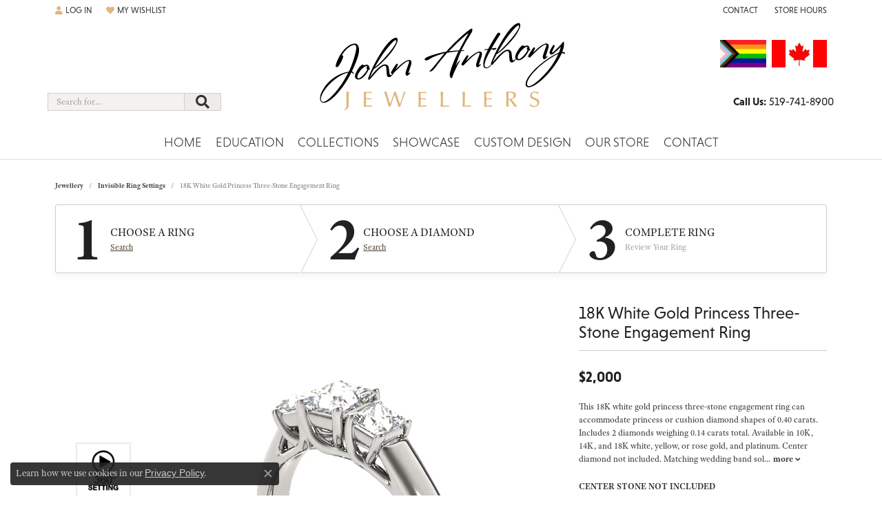

--- FILE ---
content_type: text/html; charset=UTF-8
request_url: https://www.johnanthonyjewellers.com/ringsettings-details/invisible-ring-settings/18k-white-gold-princess-three-stone-engagement-ring/13245
body_size: 17664
content:
<!DOCTYPE html>
<html lang="en">
	<head>
		<meta charset="utf-8">
		<title>18K White Gold Princess Three-Stone Engagement Ring | John Anthony Jewellers Ltd. | Kitchener, ON</title>	
		
		
		<link rel="preconnect" href="//v6master-mizuno.shopfinejewelry.com/">
		<link rel="preconnect" href="https://cdn.jewelryimages.net/">
		
		<link rel="stylesheet" href="/css/_monolith.min.css?t=3475" media="all">
				
		
		
		<link rel="stylesheet" href="//v6master-mizuno.shopfinejewelry.com/js/vendor/OwlCarousel2-2.3.4/dist/assets/owl.carousel.min.css?t=johnanthonyjewellers0475"  media="print" onload="this.media='all'">
		<link rel="stylesheet" href="//v6master-mizuno.shopfinejewelry.com/js/vendor/magiczoomplus-commercial/magiczoomplus/magiczoomplus.css?t=johnanthonyjewellers0475"  media="print" onload="this.media='all'">
		<link rel="stylesheet" href="//v6master-mizuno.shopfinejewelry.com/js/vendor/bootstrap4-datetimepicker-master/build/css/bootstrap-datetimepicker.min.css?t=johnanthonyjewellers0475"  media="print" onload="this.media='all'">
		<link rel="stylesheet" href="//v6master-mizuno.shopfinejewelry.com/js/src/components/phone-number-input/css/phone-number-input.min.css?t=johnanthonyjewellers0475"  media="print" onload="this.media='all'">
		<link rel="stylesheet" href="//v6master-mizuno.shopfinejewelry.com/js/vendor/jquery.realperson.package-2.0.1/jquery.realperson.css?t=johnanthonyjewellers0475"  media="print" onload="this.media='all'">
		<link rel="stylesheet" href="//v6master-mizuno.shopfinejewelry.com/fonts/diamond-shapes/diashapes-v6.min.css" media="print" onload="this.media='all';">
		<link rel="stylesheet" href="//v6master-mizuno.shopfinejewelry.com/fonts/ring-settings/big-ring-settings-style.min.css" media="print" onload="this.media='all';">
		<link rel="stylesheet" href="//v6master-mizuno.shopfinejewelry.com/css/fragments/consentManagementPlatform.min.css" media="print" onload="this.media='all';">
		<link rel="stylesheet" href="//v6master-mizuno.shopfinejewelry.com/css/fragments/toggleSwitch.min.css" media="print" onload="this.media='all';">
		<link rel="stylesheet" href="//v6master-mizuno.shopfinejewelry.com/css/fragments/address-table.min.css" media="print" onload="this.media='all';">
		<link rel="stylesheet" href="//v6master-mizuno.shopfinejewelry.com/fonts/icons/css/fontawesome-solid.min.css" media="print" onload="this.media='all';">
		<link rel="stylesheet" href="//v6master-mizuno.shopfinejewelry.com/fonts/icons/css/brands.min.css" media="print" onload="this.media='all';">
		<link rel="stylesheet" href="//v6master-mizuno.shopfinejewelry.com/js/build/components/login/css/login.min.css?t=johnanthonyjewellers0475"  media="print" onload="this.media='all'">
		<link rel="stylesheet" href="/css/_login.min.css?t=johnanthonyjewellers0475"  media="print" onload="this.media='all'">
		<link rel="stylesheet" href="/css/_cart.min.css?t=johnanthonyjewellers0475"  media="print" onload="this.media='all'">
		<link rel="stylesheet" href="/css/_wishlist.min.css?t=johnanthonyjewellers0475"  media="print" onload="this.media='all'">
		<link rel="stylesheet" href="//v6master-mizuno.shopfinejewelry.com/css/fragments/address-table.min.css?t=johnanthonyjewellers0475"  media="print" onload="this.media='all'">
		<link rel="stylesheet" href="/css/_quick-search.min.css?t=johnanthonyjewellers0475"  media="print" onload="this.media='all'">
			<link rel="stylesheet" href="//v6master-mizuno.shopfinejewelry.com/css/pages/ringsettings-details.min.css?t=johnanthonyjewellers0475" media="all">		
		
		
		
			<link rel="stylesheet" href="/css/local.php?settingsSrc=johnanthonyjewellersV6&t=3475" media="all">
		
		<link rel="stylesheet" href="/css/local.css?t=3475" media="all">
		<link rel="stylesheet" href="//v6master-mizuno.shopfinejewelry.com/css/print.min.css?t=3475" media="print" type="text/css">
	
		<script data-load-position="inline">
			window.cmpSettings = {"useOptInConsentPolicy":false,"showConsentManagementOptions":false,"includeRolexCookieOptions":false,"includePersonalizationCookieOption":true,"forRolexHybrid":false,"rolexCMPVersion":1};
		</script>
		<script src="//v6master-mizuno.shopfinejewelry.com/js/globalScripts/cookieBlocker.js" data-load-position="inline"></script>
		
		<script>
			var blockedCookieScripts = [];
			var positionalScriptLoaderHopper = [];
			var positionalScriptLoader = {
				loadExternal(scriptObj){
					positionalScriptLoaderHopper.push(scriptObj);
				},
				loadInline: function(scriptTagHTML){
					positionalScriptLoaderHopper.push(scriptTagHTML);
				}
			};
		</script>		
				
		
		<!-- Global site tag (gtag.js) - Google Analytics -->
		<script>positionalScriptLoader.loadExternal({"data-load-position":"early 0","async":"","src":"https://www.googletagmanager.com/gtag/js?id=G-T8DGX8KWFK"});</script>
		<script data-load-position="inline">
			window.dataLayer = window.dataLayer || [];
			function gtag(){dataLayer.push(arguments);}
			gtag('js', new Date());

			gtag('config', 'G-T8DGX8KWFK'); 
			var useGA4=true;
		</script>

		<!-- HEAD INCLUDES START -->
		<!-- Google tag (gtag.js) --> <script>positionalScriptLoader.loadExternal({"async":"","src":"https://www.googletagmanager.com/gtag/js?id=AW-1000009213","data-load-position":"late"});</script> <script>positionalScriptLoader.loadInline("<scr" + "ipt> window.dataLayer = window.dataLayer || []; function gtag(){dataLayer.push(arguments);} gtag(\'js\', new Date()); gtag(\'config\', \'AW-1000009213\'); </scr" + "ipt>");</script>


<script>positionalScriptLoader.loadInline("<scr" + "ipt>window.userCurrency = \"CAD\";</scr" + "ipt>");</script>
		<!-- HEAD INCLUDES END -->

		<link rel="canonical" href="https://www.johnanthonyjewellers.comhttps://www.johnanthonyjewellers.com/jewelry-details/invisible-ring-settings/18k-white-gold-princess-three-stone-engagement-ring/13245">
					
		<script>positionalScriptLoader.loadInline("<scr" + "ipt data-load-position=\"early 0\">window.pageInfo={\"itemID\":\"13245\",\"baseSKU\":\"00020-83477\",\"baseSKURaw\":\"83477\",\"jsonData\":{\"masterSKU\":\"83477-3\\/4\"},\"styleNo\":\"83477-3-4-18KW\",\"scrambledStlyeNo\":\"\",\"itemTitle\":\"18K White Gold Princess Three-Stone Engagement Ring\",\"categoryUrl\":\"invisible-ring-settings\",\"collectionID\":\"0\",\"edgeVendID\":\"\",\"erdLegacyUrl\":true,\"variationStyle\":\"\",\"imageBaseURL\":\"\",\"image1\":\"\\/\\/s3.amazonaws.com\\/jewelry-static-files\\/static\\/engagement-ring-designer\\/example-360video-thumb.jpg\",\"image2\":\"\\/\\/cdn.jewelryimages.net\\/galleries\\/overnight\\/Engagement-Rings\\/83477-E.jpg?v=0\",\"image3\":\"\\/\\/cdn.jewelryimages.net\\/galleries\\/overnight\\/Engagement-Rings\\/83477-E.side.jpg?v=0\",\"image4\":\"\\/\\/cdn.jewelryimages.net\\/galleries\\/overnight\\/Engagement-Rings\\/83477-E.set.jpg?v=0\",\"image5\":\"\",\"image6\":\"\",\"variationColNames\":\"[]\",\"ringSizeHasJSON\":false,\"ringSizeJSON\":\"3,3.25,3.5,3.75,4,4.25,4.5,4.75,5,5.25,5.5,5.75,6,6.25,6.5,6.75,7,7.25,7.5,7.75,8,8.25,8.5,8.75,9,9.25,9.5,9.75,10,10.25,10.5,10.75,11,11.25,11.5,11.75,12,12.25,12.5,12.75,13,13.25,13.5,13.75,14,14.25,14.5,14.75,15,15.25,15.5,15.75,16,16.25,16.5,16.75,17,17.25,17.5,17.75,18\",\"session\":\"15691aee83bea48100cb10c9d031a1f5\",\"customerID\":\"\",\"referer\":\"\",\"hideDecimals\":\"1\",\"hideAllPrices\":\"0\",\"hidePriceMessage\":\"Call for Price\",\"calculateLiveSettingPrice\":true,\"metalType\":\"18KW\",\"diamondQuality\":\"SI1-SI2,%20G-H\",\"priceAdj\":1,\"forexMultiplier\":\"1.39\",\"similarItems\":{\"success\":true,\"retArr\":[{\"imageSource\":\"\\/\\/cdn.jewelryimages.net\\/galleries\\/overnight\\/Engagement-Rings\\/50530-E.jpg?v=0\",\"itemUrl\":\"\\/ringsettings-details\\/invisible-ring-settings\\/platinum-round-halo-engagement-ring\\/8768\",\"itemTitle\":\"Platinum Round Halo Engagement Ring\",\"retail\":\"5509.03\",\"salePrice\":\"0.00\"},{\"imageSource\":\"\\/\\/cdn.jewelryimages.net\\/galleries\\/overnight\\/Engagement-Rings\\/50548-E.jpg?v=0\",\"itemUrl\":\"\\/ringsettings-details\\/invisible-ring-settings\\/platinum-halo-engagement-ring\\/9037\",\"itemTitle\":\"Platinum Halo Engagement Ring\",\"retail\":\"4110.95\",\"salePrice\":\"0.00\"},{\"imageSource\":\"\\/\\/cdn.jewelryimages.net\\/galleries\\/overnight\\/Engagement-Rings\\/50640-E.jpg?v=0\",\"itemUrl\":\"\\/ringsettings-details\\/invisible-ring-settings\\/platinum-trellis-engagement-ring\\/9912\",\"itemTitle\":\"Platinum Trellis Engagement Ring\",\"retail\":\"11432.64\",\"salePrice\":\"0.00\"},{\"imageSource\":\"\\/\\/cdn.jewelryimages.net\\/galleries\\/overnight\\/Engagement-Rings\\/50816-E.jpg?v=0\",\"itemUrl\":\"\\/ringsettings-details\\/invisible-ring-settings\\/platinum-oval-halo-engagement-ring\\/10660\",\"itemTitle\":\"Platinum Oval Halo Engagement Ring\",\"retail\":\"3410.85\",\"salePrice\":\"0.00\"},{\"imageSource\":\"\\/\\/cdn.jewelryimages.net\\/galleries\\/overnight\\/Engagement-Rings\\/82857-E.alt.jpg?v=0\",\"itemUrl\":\"\\/ringsettings-details\\/invisible-ring-settings\\/18k-yellow-gold-trellis-engagement-ring\\/12876\",\"itemTitle\":\"18K Yellow Gold Trellis Engagement Ring\",\"retail\":\"3297.01\",\"salePrice\":\"0.00\"},{\"imageSource\":\"\\/\\/cdn.jewelryimages.net\\/galleries\\/overnight\\/Engagement-Rings\\/83195-E.jpg?v=0\",\"itemUrl\":\"\\/ringsettings-details\\/invisible-ring-settings\\/10k-white-gold-round-halo-engagement-ring\\/6559\",\"itemTitle\":\"10K White Gold Round Halo Engagement Ring\",\"retail\":\"3908.33\",\"salePrice\":\"0.00\"},{\"imageSource\":\"\\/\\/cdn.jewelryimages.net\\/galleries\\/overnight\\/Engagement-Rings\\/83492-E.jpg?v=0\",\"itemUrl\":\"\\/ringsettings-details\\/invisible-ring-settings\\/platinum-oval-halo-engagement-ring\\/13327\",\"itemTitle\":\"Platinum Oval Halo Engagement Ring\",\"retail\":\"6570.54\",\"salePrice\":\"0.00\"},{\"imageSource\":\"\\/\\/cdn.jewelryimages.net\\/galleries\\/overnight\\/Engagement-Rings\\/83650-E.alt.jpg?v=0\",\"itemUrl\":\"\\/ringsettings-details\\/invisible-ring-settings\\/14k-yellow-gold-halo-engagement-ring\\/7552\",\"itemTitle\":\"14K Yellow Gold Halo Engagement Ring\",\"retail\":\"3475.44\",\"salePrice\":\"0.00\"},{\"imageSource\":\"\\/\\/cdn.jewelryimages.net\\/galleries\\/overnight\\/Engagement-Rings\\/84059-E.jpg?v=0\",\"itemUrl\":\"\\/ringsettings-details\\/invisible-ring-settings\\/10k-white-gold-round-halo-engagement-ring\\/7819\",\"itemTitle\":\"10K White Gold Round Halo Engagement Ring\",\"retail\":\"3521.06\",\"salePrice\":\"0.00\"},{\"imageSource\":\"\\/\\/cdn.jewelryimages.net\\/galleries\\/overnight\\/Engagement-Rings\\/84512-E.jpg?v=0\",\"itemUrl\":\"\\/ringsettings-details\\/invisible-ring-settings\\/18k-white-gold-oval-halo-engagement-ring\\/14405\",\"itemTitle\":\"18K White Gold Oval Halo Engagement Ring\",\"retail\":\"4379.79\",\"salePrice\":\"0.00\"},{\"imageSource\":null,\"itemUrl\":null,\"itemTitle\":null,\"retail\":null,\"salePrice\":null}],\"date\":1715078907000},\"enableCustomerWishlist\":\"1\",\"enableGuestWishlist\":\"1\",\"customer\":{\"loggedIn\":false,\"hasGuestWishlist\":false,\"firstName\":\"\",\"lastName\":\"\",\"email\":\"\",\"phone\":\"\"},\"lowCt\":\"0.40\",\"highCt\":\"0.40\",\"shapeRange\":\"princess,cushion\",\"showChatButtonJewelryDetails\":\"0\",\"financingPageVisibility\":\"1\",\"storename\":\"John Anthony Jewellers Ltd.\",\"storeaddress\":\"<br>370 Highland Road West<br>Unit #7<br>Kitchener, ON N2M 5J9<br>\",\"availableLocationInputHTML\":\"<input type=\\\"hidden\\\" value=\\\"1\\\" name=\\\"location\\\" class=\\\"appt-location\\\">\",\"locationDayTime\":{\"1\":{\"locationName\":\"Kitchener Store\",\"daysOfWeekDisabled\":[0,1],\"timeOfDay\":{\"2\":{\"open\":\"10:00:00\",\"close\":\"17:30:00\"},\"3\":{\"open\":\"10:00:00\",\"close\":\"17:30:00\"},\"4\":{\"open\":\"10:00:00\",\"close\":\"12:30:00\"},\"5\":{\"open\":\"10:00:00\",\"close\":\"17:30:00\"},\"6\":{\"open\":\"10:00:00\",\"close\":\"15:30:00\"}},\"closedHolidayDates\":[\"2027-01-01\",\"2026-12-26\",\"2026-12-25\",\"2026-10-10\",\"2026-09-05\",\"2026-08-01\",\"2026-07-01\",\"2026-05-16\",\"2026-04-03\",\"2026-01-19\"],\"adjustedHolidayHours\":{\"2026-12-24\":{\"open\":\"10:00:00\",\"close\":\"14:30:00\"}}}},\"locationsFieldInquiries\":\"1\"};</scr" + "ipt>");</script>			
		
<script>positionalScriptLoader.loadInline("<scr" + "ipt>\n\
	window.enableEcommerce = \"1\";\n\
</scr" + "ipt>");</script>

		
<script>positionalScriptLoader.loadInline("<scr" + "ipt>\n\
	window.fbAppId = \"1493245814114125\";\n\
</scr" + "ipt>");</script>

		
	<script>positionalScriptLoader.loadInline("<scr" + "ipt>\n\
		window.googleAppId = \"522739862603-9cnc28esu2ntos9aevhluql3ikdjgqpo.apps.googleusercontent.com\";\n\
	</scr" + "ipt>");</script>

		
		<meta name="description" content="Shop  Invisible Ring Settings like this 83477-3-4-18KW 18K White Gold Princess Three-Stone Engagement Ring at John Anthony Jewellers Ltd. in Kitchener ON">
		<meta name="referrer" content="strict-origin-when-cross-origin">
		<meta name="keywords" content="">
		<meta name="viewport" content="width=device-width, initial-scale=1">
		<!-- Open Graph Meta -->
		<meta property="og:title" content="18K White Gold Princess Three-Stone Engagement Ring">
		<meta property="og:description" content="This 18K white gold princess three-stone engagement ring can accommodate princess or cushion diamond shapes of 0.40 carats. Includes 2 diamonds weighing 0.14 carats total. Available in 10K, 14K, and 18K white, yellow, or rose gold, and platinum. Center diamond not included. Matching wedding band sold separately.">
		<meta property="og:image" content="https://cdn.jewelryimages.net/galleries/overnight/Engagement-Rings/83477-E.jpg?v=0">
		<meta property="product:availability" content="Ships in 7-10 Business Days">
		<meta property="product:price:amount" content="1999.97">
		<meta property="product:price:currency" content="CAD">
		<meta property="product:retailer_item_id" content="13245">
		<!-- End Graph Meta -->

		
	</head>
	<body id="ringsettings-details" class=" icofont-fontawesome-solid" data-theme="customized theme">		
		<!-- START BODY INCLUDE -->
		
		<!-- END BODY INCLUDE -->
		
		<!-- No podium chat active -->
		
		
		<div id='accessibility-skip-links' data-breakpoint='md'><a class="skippy sr-only sr-only-focusable" href="#main-sections"><span class="skippy-text">Skip to main content</span></a><a class="skippy sr-only sr-only-focusable" href="#footer"><span class="skippy-text">Skip to footer</span></a></div>



		<div class="container-fluid toolbar top ">
			<div class="toolbar-inner align-items-center justify-content-center justify-content-sm-center justify-content-md-between justify-content-lg-between px-10 container" role="toolbar" aria-label="Primary toolbar">
				<ul class="left">
			<li class="toolbar-item dropdown  item-account">
				<a href="javascript:void(0)" role="button" class="dropdown-toggle" data-bs-toggle="dropdown" data-bs-hover="dropdown" aria-haspopup="dialog" aria-controls="top-menu-login-dialog-left-account-1" aria-expanded="false" id="top-menu-item-left-account-1" aria-label="My Account Menu"><i class="icon-user"></i><span>Log In</span><span class="sr-only">Toggle My Account Menu</span></a>
				<div class="dropdown-menu menu-account my-account-dropdown punchmarkLogin">
					<div id="top-menu-login-dialog-left-account-1" role="dialog" aria-modal="true" aria-labelledby="top-menu-login-dialog-title-left-account-1" class="loginWrap OG">
						<div id="top-menu-login-dialog-title-left-account-1" class="sr-only">Login</div>
						<form class="login">
							<div class="form-floating">
								<input type="text" name="username" id="top-menu-username-left-account-1" placeholder="username" class="form-control input-md" autocomplete="off" value="">
								<label for="top-menu-username-left-account-1" class="">Username</label>
							</div>
							<div class="form-floating mt-1">
								<input type="password" name="password" id="top-menu-password-left-account-1" placeholder="password" class="form-control input-md" autocomplete="off" value="">
								<label for="top-menu-password-left-account-1" class="passwordLabel">Password</label>
							</div>
							<div class="form-group d-flex justify-content-between mb-3">
								<a tabindex="-1" role="button" class="small fw-bold cursor-pointer mt-2 invisible">Forgot Password?</a>
							</div>
							<button class="btn btn-primary btn-lg btn-block" type="submit">Log In</button>
						</form>
						<p class="pt-3 small text-center mb-0 signUp">
							Don&rsquo;t have an account?
							<a href="/register" class="fw-bold d-block">Sign up now</a>
						</p>
					</div>
				</div>
			</li>
			<li class="toolbar-item dropdown  item-wishlist">
				<a href="javascript:void(0)" role="button" class="dropdown-toggle" data-bs-toggle="dropdown" data-bs-hover="dropdown" aria-haspopup="menu" aria-expanded="false" id="top-menu-item-left-wishlist-2" aria-label="My Wish List"><i class="icon-heart"></i><span>My Wishlist</span><span class="sr-only">Toggle My Wish List</span></a>
				<div class="dropdown-menu menu-wishlist global-wish-list-dropdown" data-type="item" data-src="wishlist" data-parent="" data-thumbs="1" data-action="get_items" data-count="3" data-template="template-wishlist-item" aria-labelledby="top-menu-item-left-wishlist-2"></div>
				<script type="text/x-tmpl" id="template-wishlist-item">
					{% if (o.length) { %}
						{% for (var i=0; i<o.length; i++) { %}
							<div class="wishlist-item media">
								<a href="{%=o[i].itemUrl%}" class="media-thumb">
									<div class="image-div" style="background-image:url({%=o[i].fullImage%});">
										<img src="https://placeholder.shopfinejewelry.com/150x150" class="placeholder" alt="">
									</div>
								</a>
								<div class="media-body">
									<h6 class="media-heading text-truncate">{%=o[i].itemTitle%}</h6>
									<span class="media-description text-truncate">Style #: {%#o[i].styleNo%}</span>
									{% if (o[i].salePrice > 0 && o[i].retail > 0) { %}
										<span class="media-price"><strike>${%=o[i].salePrice%}</strike> ${%=o[i].retail%}</span>
									{% } else if(o[i].retail == 0.00 || o[i].retail == "") { %}
										<span class="media-price">Call for Price</span>
									{% } else { %}
										<span class="media-price">${%=o[i].retail%}</span>
									{% } %}
								</div>
							</div>
						{% } %}
						<div class="px-2">
							<a href="/myaccount-wishlist" class="btn btn-primary btn-md btn-block btn-view-wishlist">View My Wish List</a>
						</div>
					{% } else { %}
						<div class="wishlist-empty">
							<div class="menu-cart-subtotal px-20">
								<p class="text-center">You have no items in your wish list.</p>
							</div>
							<div class="menu-cart-buttons">
								<a href="/jewelry" class="btn btn-primary btn-block">Browse Jewellery</a>
							</div>
						</div>
					{% } %}
				</script>
			</li>
			<li class="toolbar-item d-md-none item-custom" id="top-menu-item-left-custom-3">
					<img src='https://cdn.jewelryimages.net/static/domains/johnanthonyjewellers/images/store-pics/pride-flag.jpg?width=160' class='flag' alt='Proudly serving Ontario and the surrounding area' fetchpriority='high' decoding='sync' loading='eager'>
					<img src='https://cdn.jewelryimages.net/static/domains/johnanthonyjewellers/images/store-pics/canadian-flag.jpg?width=160' class='flag' alt='Proudly serving Ontario and the surrounding area' fetchpriority='high' decoding='sync' loading='eager'>					
				</li>
				</ul>
				<ul class="right"><li class="toolbar-item  item-"><a href="/contact" role="link" ><span>Contact</span></a></li>
			<li class="toolbar-item  item-hours item-popover">
				<a href="javascript:void(0)" role="button" class="" data-bs-container="li.item-popover" data-bs-toggle="popover" data-bs-placement="bottom" data-bs-content="<strong class='text-normal'>Mon:</strong> <span class='text-normal'>Closed <span class='holiday-hours-tag'>for Family Day</span></span><br><strong class='text-normal'>Tue-Wed:</strong> <span class='text-normal'>10:00am - 6:00pm</span><br><strong class='text-normal'>Thu:</strong> <span class='text-normal'>10:00am - 1:00pm</span><br><strong class='text-normal'>Fri:</strong> <span class='text-normal'>10:00am - 6:00pm</span><br><strong class='text-normal'>Sat:</strong> <span class='text-normal'>10:00am - 4:00pm</span><br><strong class='text-normal'>Sun:</strong> <span class='text-normal'>Closed</span><br>" data-bs-html="true" aria-label="Store Hours"><span>Store Hours</span><span class="sr-only">Toggle Store Hours Popover</span></a>
			</li><link rel="stylesheet preload" href="//v6master-mizuno.shopfinejewelry.com/css/fragments/address-table.min.css" as="style" onload="this.rel='stylesheet'">
				</ul>
			</div>
		</div>
<header >
	<div class="container main-content">				
		<div class="row">
			<div class="col main-content-col  ">
				
				
		<a href="/" id="logo" aria-label="John Anthony Jewellers - Go to homepage">
			<img src="/images/logo-johnanthony.svg" width="448.7" height="164" alt="John Anthony Jewellers" class="mx-auto" loading="eager" decoding="sync" fetchpriority="high">
		</a>
				
				
		<div class="container content-toolbar bottom">
			<div class="content-toolbar-inner align-items-center justify-content-between justify-content-sm-between justify-content-md-between justify-content-lg-between" role="toolbar" aria-label="Secondary toolbar">
				<ul class="left d-flex d-sm-flex d-md-flex d-lg-flex ">
			<li class="toolbar-item  item-search-inline">
				<form action="/jewelry" role="search" method="GET" aria-label="Site search">
					<div class="input-group">
						<label for="content-toolbar-search-inline-kw" class="sr-only">Search for...</label>
						<input type="text" class="form-control" id="content-toolbar-search-inline-kw" name="kw" placeholder="Search for...">
						<span class="input-group-btn">
							<button class="btn btn-default px-3" type="submit" aria-label="Submit search"><i class="icon-search" aria-hidden="true"></i></button>
						</span>
					</div>
				</form>
			</li>
				</ul>
				<ul class="right d-flex d-sm-flex d-md-flex d-lg-flex ">
			<li class="toolbar-item  item-custom">
					<img src='https://cdn.jewelryimages.net/static/domains/johnanthonyjewellers/images/store-pics/pride-flag.jpg?width=160' class='flag' alt='Proudly serving Ontario and the surrounding area' fetchpriority='high' decoding='sync' loading='eager'>
					<img src='https://cdn.jewelryimages.net/static/domains/johnanthonyjewellers/images/store-pics/canadian-flag.jpg?width=160' class='flag' alt='Proudly serving Ontario and the surrounding area' fetchpriority='high' decoding='sync' loading='eager'>						
				</li><li class="toolbar-item  item-"><a href="tel:5197418900" role="link"><span><strong>Call Us:</strong> 519-741-8900</span></a></li>
				</ul>
			</div>
		</div>
			</div>
		</div>
	</div>
	
	
</header>
<!-- Nav generated 20260119193915 -->

<nav class="navbar navbar-expand-md navbar-menu-position-default " id="website-navigation" aria-label="Primary">
	
<button class="navbar-toggler d-inline-block d-md-none" id="nav-toggle" type="button" data-animation="animation-3" data-bs-toggle="collapse" data-bs-target="#main-navigation" aria-controls="main-navigation" aria-expanded="false" aria-label="Toggle navigation">
	<span class="navbar-toggler-icon" aria-hidden="true">
		<span></span>
		<span></span>
		<span></span>
	</span>
</button>
	<div class="collapse navbar-collapse justify-content-center" id="main-navigation">
		<div class='container inner-nav  px-0 px-md-10'>
		<ul class="navbar-nav justify-content-center " id="menubar-left" aria-label="Primary site menu">
		<li class=" nav-item "><a href="/" class="nav-link ">Home</a></li>
		<li class="dropdown nav-item "><a href="javascript:void(0)" data-bs-toggle="dropdown" aria-expanded="false" aria-haspopup="true" class="nav-link " id="menu-item-edu-list-2">Education</a><ul class="dropdown-menu  menu-edu-list dropdown-menu-left" aria-labelledby="menu-item-edu-list-2"><li><a href="/education" class="dropdown-item">Jewellery Education</a></li><li class="dropdown dropdown-submenu"><a href="javascript:void(0)" class="dropdown-item dropdown-item-parent parent-has-kids" id="submenu-item-edu-list-2-1">Diamond Education</a><button type="button" class="dropdown-plus d-flex d-md-none" data-bs-toggle="dropdown" aria-hidden="true" tabindex="-1" id="submenu-item-plus-edu-list-2-1" data-children-count="2"><i class="icon-plus" aria-hidden="true"></i></button><ul id="nav-edu-diamond-education" class="dropdown-menu menu-edu-diamond-education dropdown-menu-left" aria-labelledby="submenu-item-edu-list-2-1" role="menu"><li role="none"><a href="/education-diamonds" class="dropdown-item" role="menuitem">The Four Cs of Diamonds</a></li><li role="none"><a href="/education-diamond-buying" class="dropdown-item" role="menuitem">Diamond Buying Tips</a></li></ul></li><li class="dropdown dropdown-submenu"><a href="javascript:void(0)" class="dropdown-item dropdown-item-parent parent-has-kids" id="submenu-item-edu-list-2-2">Learn About Gemstones</a><button type="button" class="dropdown-plus d-flex d-md-none" data-bs-toggle="dropdown" aria-hidden="true" tabindex="-1" id="submenu-item-plus-edu-list-2-2" data-children-count="2"><i class="icon-plus" aria-hidden="true"></i></button><ul id="nav-edu-learn-about-gemstones" class="dropdown-menu menu-edu-learn-about-gemstones dropdown-menu-left" aria-labelledby="submenu-item-edu-list-2-2" role="menu"><li role="none"><a href="/education-gemstones#birthstones" class="dropdown-item" role="menuitem">Birthstone Guide</a></li><li role="none"><a href="/education-gemstones#gemstones" class="dropdown-item" role="menuitem">Gemstone Guide</a></li></ul></li><li class="dropdown dropdown-submenu"><a href="javascript:void(0)" class="dropdown-item dropdown-item-parent parent-has-kids" id="submenu-item-edu-list-2-3">Jewellery Care</a><button type="button" class="dropdown-plus d-flex d-md-none" data-bs-toggle="dropdown" aria-hidden="true" tabindex="-1" id="submenu-item-plus-edu-list-2-3" data-children-count="3"><i class="icon-plus" aria-hidden="true"></i></button><ul id="nav-edu-jewellery-care" class="dropdown-menu menu-edu-jewellery-care dropdown-menu-left" aria-labelledby="submenu-item-edu-list-2-3" role="menu"><li role="none"><a href="/education-jewelry-care" class="dropdown-item" role="menuitem">Caring for Fine Jewellery</a></li><li role="none"><a href="/education-diamond-care" class="dropdown-item" role="menuitem">Diamond Cleaning</a></li><li role="none"><a href="/education-gemstone-care" class="dropdown-item" role="menuitem">Gemstone Cleaning</a></li></ul></li><li><a href="/education-settings" class="dropdown-item">Choosing The Right Setting</a></li><li><a href="/education-metals" class="dropdown-item">Precious Metals</a></li><li><a href="/education-anniversary-guide" class="dropdown-item">Anniversary Guide</a></li><li><a href="/education-gold-buying" class="dropdown-item">Gold Buying Guide</a></li></ul><!-- .dropdown-menu --></li>
		<li class="dropdown nav-item "><a href="javascript:void(0)" data-bs-toggle="dropdown" aria-expanded="false" aria-haspopup="true" class="nav-link " id="menu-item-brand-list-3">Collections</a><ul class="dropdown-menu  menu-brand-list dropdown-menu-left brand-list-dropdown" aria-labelledby="menu-item-brand-list-3"><li><a href="/brand/breuning" class="dropdown-item dropdown-item-parent" data-title="Breuning">Breuning</a></li><li><a href="/brand/lafonn-jewelry" class="dropdown-item dropdown-item-parent" data-title="Lafonn">Lafonn</a></li><li><a href="/brand/malo-bands" class="dropdown-item dropdown-item-parent" data-title="Malo Bands">Malo Bands</a></li></ul><!-- div or ul.dropdown-menu --></li>
		<li class="dropdown nav-item "><a href="javascript:void(0)" data-bs-toggle="dropdown" aria-expanded="false" aria-haspopup="true" class="nav-link " id="menu-item-cat-list-4">Showcase</a><ul class="dropdown-menu  menu-cat-list dropdown-menu-left cat-list-dropdown" aria-labelledby="menu-item-cat-list-4"><li class="dropdown dropdown-submenu"><a href="/jewelry/estate-jewellery" data-url="/jewelry/estate-jewellery" class="dropdown-item dropdown-item-parent parent-has-kids" id="submenu-item-cat-list-1">Estate Jewellery</a><ul class="dropdown-menu dropdown-menu-left dropdown-menu-children" aria-labelledby="submenu-item-cat-list-1" role="menu"><li role="none"><a class="dropdown-item" href="/jewelry/estate-engagement-rings" role="menuitem">Estate Engagement Rings</a></li><li role="none"><a class="dropdown-item" href="/jewelry/womens-estate-wedding-bands" role="menuitem">Women's Estate Wedding Bands</a></li><li role="none"><a class="dropdown-item" href="/jewelry/womens-estate-coloured-stone-rings" role="menuitem">Women's Estate Coloured Stone Rings</a></li><li role="none"><a class="dropdown-item" href="/jewelry/womens-estate-diamond-fashion-rings" role="menuitem">Women's Estate Diamond Fashion Rings</a></li><li role="none"><a class="dropdown-item" href="/jewelry/womens-estate-precious-metal-fashion-rings" role="menuitem">Women's Estate Precious Metal Fashion Rings</a></li><li role="none"><a class="dropdown-item" href="/jewelry/mens-estate-wedding-bands" role="menuitem">Men's Estate Wedding Bands</a></li><li role="none"><a class="dropdown-item" href="/jewelry/estate-earrings" role="menuitem">Estate Earrings</a></li><li role="none"><a class="dropdown-item" href="/jewelry/estate-bracelets" role="menuitem">Estate Bracelets</a></li><li role="none"><a class="dropdown-item" href="/jewelry/estate-pendants" role="menuitem">Estate Pendants</a></li><li role="none"><a class="dropdown-item" href="/jewelry/estate-necklaces" role="menuitem">Estate Necklaces</a></li><li role="none"><a class="dropdown-item" href="/jewelry/estate-chains" role="menuitem">Estate Chains</a></li><li role="none"><a class="dropdown-item" href="/jewelry/estate-pins-brooches" role="menuitem">Estate Pins &amp; Brooches</a></li></ul></li><li class="dropdown dropdown-submenu"><a href="/jewelry/rings" data-url="/jewelry/rings" class="dropdown-item dropdown-item-parent parent-has-kids" id="submenu-item-cat-list-2">Rings</a><ul class="dropdown-menu dropdown-menu-left dropdown-menu-children" aria-labelledby="submenu-item-cat-list-2" role="menu"><li role="none"><a class="dropdown-item" href="/jewelry/diamond-engagement-rings" role="menuitem">Diamond Engagement Rings</a></li><li role="none"><a class="dropdown-item" href="/jewelry/womens-diamond-wedding-bands" role="menuitem">Women's Diamond Wedding Bands</a></li><li role="none"><a class="dropdown-item" href="/jewelry/womens-precious-metal-wedding-bands" role="menuitem">Women's Precious Metal Wedding Bands</a></li><li role="none"><a class="dropdown-item" href="/jewelry/womens-coloured-stone-rings" role="menuitem">Women's Coloured Stone Rings</a></li><li role="none"><a class="dropdown-item" href="/jewelry/womens-diamond-fashion-rings" role="menuitem">Women's Diamond Fashion Rings</a></li><li role="none"><a class="dropdown-item" href="/jewelry/womens-precious-metal-fashion-rings" role="menuitem">Women's Precious Metal Fashion Rings</a></li><li role="none"><a class="dropdown-item" href="/jewelry/womens-silver-rings" role="menuitem">Women's Silver Rings</a></li><li role="none"><a class="dropdown-item" href="/jewelry/lafonn-rings" role="menuitem">Lafonn Rings</a></li><li role="none"><a class="dropdown-item" href="/jewelry/mens-diamond-wedding-bands" role="menuitem">Men's Diamond Wedding Bands</a></li><li role="none"><a class="dropdown-item" href="/jewelry/mens-precious-metal-wedding-bands" role="menuitem">Men's Precious Metal Wedding Bands</a></li><li role="none"><a class="dropdown-item" href="/jewelry/mens-diamond-fashion-rings" role="menuitem">Men's Diamond Fashion Rings</a></li><li role="none"><a class="dropdown-item" href="/jewelry/precious-metal-mounts" role="menuitem">Precious Metal Mounts</a></li></ul></li><li class="dropdown dropdown-submenu"><a href="/jewelry/earrings" data-url="/jewelry/earrings" class="dropdown-item dropdown-item-parent parent-has-kids" id="submenu-item-cat-list-3">Earrings</a><ul class="dropdown-menu dropdown-menu-left dropdown-menu-children" aria-labelledby="submenu-item-cat-list-3" role="menu"><li role="none"><a class="dropdown-item" href="/jewelry/diamond-earrings" role="menuitem">Diamond Earrings</a></li><li role="none"><a class="dropdown-item" href="/jewelry/coloured-stone-earrings" role="menuitem">Coloured Stone Earrings</a></li><li role="none"><a class="dropdown-item" href="/jewelry/pearl-earrings" role="menuitem">Pearl Earrings</a></li><li role="none"><a class="dropdown-item" href="/jewelry/precious-metal-earrings" role="menuitem">Precious Metal Earrings</a></li><li role="none"><a class="dropdown-item" href="/jewelry/silver-earrings" role="menuitem">Silver Earrings</a></li><li role="none"><a class="dropdown-item" href="/jewelry/lafonn-earrings" role="menuitem">Lafonn Earrings</a></li></ul></li><li class="dropdown dropdown-submenu"><a href="/jewelry/bracelets" data-url="/jewelry/bracelets" class="dropdown-item dropdown-item-parent parent-has-kids" id="submenu-item-cat-list-4">Bracelets</a><ul class="dropdown-menu dropdown-menu-left dropdown-menu-children" aria-labelledby="submenu-item-cat-list-4" role="menu"><li role="none"><a class="dropdown-item" href="/jewelry/diamond-bracelets" role="menuitem">Diamond Bracelets</a></li><li role="none"><a class="dropdown-item" href="/jewelry/coloured-stone-bracelets" role="menuitem">Coloured Stone Bracelets</a></li><li role="none"><a class="dropdown-item" href="/jewelry/pearl-bracelets" role="menuitem">Pearl Bracelets</a></li><li role="none"><a class="dropdown-item" href="/jewelry/precious-metal-bracelets" role="menuitem">Precious Metal Bracelets</a></li><li role="none"><a class="dropdown-item" href="/jewelry/silver-bracelets" role="menuitem">Silver Bracelets</a></li><li role="none"><a class="dropdown-item" href="/jewelry/lafonn-bracelets" role="menuitem">Lafonn Bracelets</a></li><li role="none"><a class="dropdown-item" href="/jewelry/lafonn-anklets" role="menuitem">Lafonn Anklets</a></li></ul></li><li class="dropdown dropdown-submenu"><a href="/jewelry/pendants-charms" data-url="/jewelry/pendants-charms" class="dropdown-item dropdown-item-parent parent-has-kids" id="submenu-item-cat-list-5">Pendants &amp; Charms</a><ul class="dropdown-menu dropdown-menu-left dropdown-menu-children" aria-labelledby="submenu-item-cat-list-5" role="menu"><li role="none"><a class="dropdown-item" href="/jewelry/diamond-pendants" role="menuitem">Diamond Pendants</a></li><li role="none"><a class="dropdown-item" href="/jewelry/coloured-stone-pendants" role="menuitem">Coloured Stone Pendants</a></li><li role="none"><a class="dropdown-item" href="/jewelry/pearl-pendants" role="menuitem">Pearl Pendants</a></li><li role="none"><a class="dropdown-item" href="/jewelry/lafonn-pendants" role="menuitem">Lafonn Pendants</a></li><li role="none"><a class="dropdown-item" href="/jewelry/precious-metal-pendants-charms" role="menuitem">Precious Metal Pendants &amp; Charms</a></li><li role="none"><a class="dropdown-item" href="/jewelry/silver-pendants-charms" role="menuitem">Silver Pendants &amp; Charms</a></li></ul></li><li class="dropdown dropdown-submenu"><a href="/jewelry/necklaces" data-url="/jewelry/necklaces" class="dropdown-item dropdown-item-parent parent-has-kids" id="submenu-item-cat-list-6">Necklaces</a><ul class="dropdown-menu dropdown-menu-left dropdown-menu-children" aria-labelledby="submenu-item-cat-list-6" role="menu"><li role="none"><a class="dropdown-item" href="/jewelry/diamond-necklaces" role="menuitem">Diamond Necklaces</a></li><li role="none"><a class="dropdown-item" href="/jewelry/coloured-stone-necklaces" role="menuitem">Coloured Stone Necklaces</a></li><li role="none"><a class="dropdown-item" href="/jewelry/pearl-necklaces" role="menuitem">Pearl Necklaces</a></li><li role="none"><a class="dropdown-item" href="/jewelry/precious-metal-necklaces" role="menuitem">Precious Metal Necklaces</a></li><li role="none"><a class="dropdown-item" href="/jewelry/silver-necklaces" role="menuitem">Silver Necklaces</a></li><li role="none"><a class="dropdown-item" href="/jewelry/lafonn-necklaces" role="menuitem">Lafonn Necklaces</a></li></ul></li><li class="dropdown dropdown-submenu"><a href="/jewelry/chains" data-url="/jewelry/chains" class="dropdown-item dropdown-item-parent parent-has-kids" id="submenu-item-cat-list-7">Chains</a><ul class="dropdown-menu dropdown-menu-left dropdown-menu-children" aria-labelledby="submenu-item-cat-list-7" role="menu"><li role="none"><a class="dropdown-item" href="/jewelry/silver-chains" role="menuitem">Silver Chains</a></li><li role="none"><a class="dropdown-item" href="/jewelry/precious-metal-chains" role="menuitem">Precious Metal Chains</a></li></ul></li><li><a href="/jewelry/pins" class="dropdown-item dropdown-item-parent" data-title="Pins">Pins</a></li></ul><!-- div or ul.dropdown-menu --></li>
		<li class="dropdown nav-item "><a href="javascript:void(0)" data-bs-toggle="dropdown" aria-expanded="false" aria-haspopup="true" class="nav-link " id="menu-item-default-5">Custom Design</a><ul class="dropdown-menu  menu-default dropdown-menu-right" aria-labelledby="menu-item-default-5"><li><a href="/start-a-project" data-url="/start-a-project"  class="dropdown-item dropdown-item-parent "  id="submenu-item-default-5-1">Start a Custom Piece</a></li><li><a href="/ringsettings" data-url="/ringsettings"  class="dropdown-item dropdown-item-parent "  id="submenu-item-default-5-2">Design Your Engagement Ring</a></li></ul><!-- .dropdown-menu --></li>
		<li class="dropdown nav-item "><a href="javascript:void(0)" data-bs-toggle="dropdown" aria-expanded="false" aria-haspopup="true" class="nav-link " id="menu-item-#-6">Our Store</a><ul class="dropdown-menu  menu-# dropdown-menu-right" aria-labelledby="menu-item-#-6"><li><a href="/pages/ourstore" data-url="/pages/ourstore"  class="dropdown-item dropdown-item-parent "  id="submenu-item-#-6-1">About Us</a></li><li><a href="/pages/staff" data-url="/pages/staff"  class="dropdown-item dropdown-item-parent "  id="submenu-item-#-6-2">Meet our Staff</a></li><li><a href="/services" data-url="/services"  class="dropdown-item dropdown-item-parent "  id="submenu-item-#-6-3">Our Services</a></li><li><a href="/pages/wishlists" data-url="/pages/wishlists"  class="dropdown-item dropdown-item-parent "  id="submenu-item-#-6-4">Create A Wish List</a></li><li><a href="/pages/goldbuying_guide" data-url="/pages/goldbuying_guide"  class="dropdown-item dropdown-item-parent "  id="submenu-item-#-6-5">Selling Your Jewellery</a></li><li><a href="/pages/privacy" data-url="/pages/privacy"  class="dropdown-item dropdown-item-parent "  id="submenu-item-#-6-6">Privacy Policy</a></li><li><a href="/pages/return-policy" data-url="/pages/return-policy"  class="dropdown-item dropdown-item-parent "  id="submenu-item-#-6-7">Return Policy</a></li></ul><!-- .dropdown-menu --></li>
		<li class=" nav-item "><a href="/contact" class="nav-link ">Contact</a></li></ul>
		</div>
	</div>
</nav>

<main id="main-sections" tabindex="-1">
<section class="default">
	<div class="container pb-0">
		<div class="row">
			<div class="col-sm-12">
				
				
		<nav aria-label="breadcrumb" class="mt-0 mb-20" id="nav-breadcrumb">
			<ol class="breadcrumb breadcrumb-widget justify-content-start">
				<li class="breadcrumb-item"><a href="/jewellery">jewellery</a></li><li class="breadcrumb-item"><a href="/ringsettings">Invisible Ring Settings</a></li><li class="breadcrumb-item active">18K White Gold Princess Three-Stone Engagement Ring</li>
			</ol>
		</nav>
				<!--<h1 id="ringsettings-details-h1" class="">18K White Gold Princess Three-Stone Engagement Ring</h1>-->
				<!--<div class="p intro-text htmlAboveGrid"></div>-->
				
		<div class="d-flex widget text-left w-100 mb-20 widget erd-steps" style="overflow: hidden;">
			<div class="steps-1-2-3-block active">
				<div class="d-flex step">
					<span class="step-number">1</span>
					<span class="title">
						<strong>Choose a Ring</strong>
						<a href="/ringsettings" class="text-default d-none d-md-block">Search</a>
						
					</span>
					<span class="image">
						<i class="erd-empty-ring"></i>
					</span>
					<span class="rhombus"></span>
					<span class="rhombus-top"></span>
				</div>
			</div>
			<div class="steps-1-2-3-block active">
				<div class="d-flex step">
					<span class="step-number">2</span>
					<span class="title">
						<strong>Choose a Diamond</strong>
						<a href="/ringsettings-diamonds" class="text-default d-none d-md-block">Search</a>
						
					</span>
					<span class="image">
						<i class="erd-diamond"></i>							
					</span>
					<span class="rhombus"></span>
					<span class="rhombus-top"></span>
				</div>
			</div>
			<div class="steps-1-2-3-block active">
				<div class="d-flex step">
					<span class="step-number">3</span>
					<span class="title">
						<strong>Complete Ring</strong>
						<a href="/ringsettings-complete" class="text-default d-none d-md-block disabled"disabled>Review Your Ring</a>
					</span>
					<span class="image">
						<i class="erd-diamond-ring"></i>
					</span>
					<span class="rhombus hide"></span>
					<span class="rhombus-top hide"></span>
				</div>
			</div>
		</div>

<section class="default px-0 pt-0 pb-10">
	<div class="container px-0 py-0">
		<div class="row">			
			<div class="col-12">
				<div class="row">
					
					<!--
<div style="position: absolute;left:10px;top:0;z-index:1;">
	<nav aria-label="pager" class="mt-0 mb-0">
		<ul class="pagination prev-next">
			<li class="page-item page-item-sm">
				<a href="javascript:void(0)" onclick="goback('/ringsettings')" class="page-link"  tabindex="-1">Results</a>
			</li>
			<li>&nbsp;</li>			
		</ul>
	</nav>
</div>
<div class="col-12 col-sm-12 col-md-7 col-lg-8 d-flex flex-column justify-content-center align-items-center">
	<div class="column-slider-left justify-content-center align-items-center" id="jewelrydetails-image-column">
		
		<div id="jewelry-image-thumbs" class="column-slider-thumbs owl-thumbs-left h-100 d-none d-md-flex justify-content-center align-self-center" data-slider-id="1">
			
		</div>		
		<div id="jewelry-main-images" class="column-slider owl-carousel align-self-center" data-slider-id="1" data-margin="20" data-cols-xs="1" data-cols-sm="1" data-cols-md="1" data-cols-lg="1">					
			
			<div class="">
				<div class="widget">
					<a href="javascript:void(0)" id="jewelry-details-main-img-wrap-1" class="video360 d-block widget-inner position-0 w-100 h-auto h-sm-100" style="background: transparent;">
							<video id="setting-video" poster="" autoplay loop muted playsinline>
								<source src="https://cdn.jewelryimages.net/galleries/overnight/videos/83477-E.video.mp4" type="video/mp4">
								Your browser does not support the video tag.
							</video>
					</a>
				</div>
			</div>
			
			<div class="">
				<div class="widget">
					<a href="//cdn.jewelryimages.net/galleries/overnight/Engagement-Rings/83477-E.jpg?v=0" id="jewelry-details-main-img-wrap-1" class="d-block widget-inner position-0 w-100 h-auto h-sm-100 MagicZoom" style="background: transparent;" data-mobile-options="" data-options="rightClick: true; zoomOn: click" data-slide-id="zoom">
						<img id="jewelry-details-main-img-1" src="//cdn.jewelryimages.net/galleries/overnight/Engagement-Rings/83477-E.jpg?v=0" class="d-block " style="width:auto !important;" alt="18K White Gold Princess Three-Stone Engagement Ring John Anthony Jewellers Ltd. Kitchener, ON">
					</a>
				</div>
			</div>
					<div class="">
						<div class="widget">
							<a href="//cdn.jewelryimages.net/galleries/overnight/Engagement-Rings/83477-E.side.jpg?v=0" id="jewelry-details-main-img-wrap-2" class="d-block widget-inner position-0 w-100 h-auto h-sm-100 MagicZoom" style="background: transparent;" data-mobile-options="" data-options="zoomOn: click" data-slide-id="zoom">
								<img id="jewelry-details-main-img-2" src="//cdn.jewelryimages.net/galleries/overnight/Engagement-Rings/83477-E.side.jpg?v=0" class="d-block " style="width:auto !important;" alt="18K White Gold Princess Three-Stone Engagement Ring Image 2 John Anthony Jewellers Ltd. Kitchener, ON">
							</a>
						</div>
					</div>
					<div class="">
						<div class="widget">
							<a href="//cdn.jewelryimages.net/galleries/overnight/Engagement-Rings/83477-E.set.jpg?v=0" id="jewelry-details-main-img-wrap-3" class="d-block widget-inner position-0 w-100 h-auto h-sm-100 MagicZoom" style="background: transparent;" data-mobile-options="" data-options="zoomOn: click" data-slide-id="zoom">
								<img id="jewelry-details-main-img-3" src="//cdn.jewelryimages.net/galleries/overnight/Engagement-Rings/83477-E.set.jpg?v=0" class="d-block " style="width:auto !important;" alt="18K White Gold Princess Three-Stone Engagement Ring Image 3 John Anthony Jewellers Ltd. Kitchener, ON">
							</a>
						</div>
					</div>
		</div>				
	</div>
	<div class="column-slider-under-ringsettings-block align-self-md-end">
		<div class="col-12 text-center pb-2">
			<p class="small fw-bold" style="margin-bottom:-.5rem">For Live Assistance Call</p>
			<a class="btn btn-link btn-md btn-block" href="tel:5197418900">(519) 741-8900</a>			
						
		</div>
	</div>
</div>	
<div id="jewelry-image-mobile-thumbs" class="column-slider-thumbs owl-thumbs-bottom w-100 px-10 d-flex d-md-none" data-slider-id="1">

</div>
-->




<div class="col-12 col-sm-12 col-md-7 col-lg-8 d-flex flex-column justify-content-center align-items-center">
	<div class="column-slider-left justify-content-center align-items-center flex-column flex-md-row-reverse" id="jewelrydetails-image-column">
		<div id="jewelry-main-images" class="column-slider owl-carousel align-self-center" data-slider-id="1" data-margin="20" data-cols-xs="1" data-cols-sm="1" data-cols-md="1" data-cols-lg="1" data-center-mode="center">					
			
			<div class="">
				<div class="widget">
					<a href="javascript:void(0)" id="jewelry-details-main-img-wrap-1" class="video360 d-block widget-inner position-0 w-100 h-auto h-sm-100" style="background: transparent;">
							<video id="setting-video" poster="" autoplay loop muted playsinline>
								<source src="https://cdn.jewelryimages.net/galleries/overnight/videos/83477-E.video.mp4" type="video/mp4">
								Your browser does not support the video tag.
							</video>
					</a>
				</div>
			</div>
			
			<div class="">
				<div class="widget">
					<a href="//cdn.jewelryimages.net/galleries/overnight/Engagement-Rings/83477-E.jpg?v=0" id="jewelry-details-main-img-wrap-1" class="d-block widget-inner position-0 w-100 h-auto h-sm-100 MagicZoom" style="background: transparent;" data-mobile-options="" data-options="rightClick: true; zoomOn: click" data-slide-id="zoom">
						<img id="jewelry-details-main-img-1" src="//cdn.jewelryimages.net/galleries/overnight/Engagement-Rings/83477-E.jpg?v=0" class="d-block " style="width:auto !important;" alt="18K White Gold Princess Three-Stone Engagement Ring John Anthony Jewellers Ltd. Kitchener, ON">
					</a>
				</div>
			</div>
					<div class="">
						<div class="widget">
							<a href="//cdn.jewelryimages.net/galleries/overnight/Engagement-Rings/83477-E.side.jpg?v=0" id="jewelry-details-main-img-wrap-2" class="d-block widget-inner position-0 w-100 h-auto h-sm-100 MagicZoom" style="background: transparent;" data-mobile-options="" data-options="zoomOn: click" data-slide-id="zoom">
								<img id="jewelry-details-main-img-2" src="//cdn.jewelryimages.net/galleries/overnight/Engagement-Rings/83477-E.side.jpg?v=0" class="d-block " style="width:auto !important;" alt="18K White Gold Princess Three-Stone Engagement Ring Image 2 John Anthony Jewellers Ltd. Kitchener, ON">
							</a>
						</div>
					</div>
					<div class="">
						<div class="widget">
							<a href="//cdn.jewelryimages.net/galleries/overnight/Engagement-Rings/83477-E.set.jpg?v=0" id="jewelry-details-main-img-wrap-3" class="d-block widget-inner position-0 w-100 h-auto h-sm-100 MagicZoom" style="background: transparent;" data-mobile-options="" data-options="zoomOn: click" data-slide-id="zoom">
								<img id="jewelry-details-main-img-3" src="//cdn.jewelryimages.net/galleries/overnight/Engagement-Rings/83477-E.set.jpg?v=0" class="d-block " style="width:auto !important;" alt="18K White Gold Princess Three-Stone Engagement Ring Image 3 John Anthony Jewellers Ltd. Kitchener, ON">
							</a>
						</div>
					</div> 
		</div>
		<div id="jewelry-image-thumbs" class="column-slider-thumbs owl-thumbs-left h-100 d-flex justify-content-center align-self-center" data-slider-id="1">			
		</div>
	</div>
	<div class="column-slider-under-ringsettings-block align-self-md-end">
		<div class="col-12 text-center pb-2">
			<p class="small fw-bold" style="margin-bottom:-.5rem">For Live Assistance Call</p>
			<a class="btn btn-link btn-md px-3" href="tel:5197418900">(519) 741-8900</a>	
						
		</div>
	</div>
</div>
						 
					<div class="col-12 col-sm-12 col-md-5 col-lg-4 default">							
						<div class="d-flex widget flex-column justify-content-center align-items-start text-left pt-3 pt-md-0 w-100 widget h-100" id="product-details">	
							<div class="content-block w-100">
				
								<div id="product-details-header" class="pb-3 pb-md-0 pt-3 pt-md-4">
	<div class="d-flex justify-content-between align-items-start">
		<h1 id="jewelry-details-h1" class="h4 mb-0 text-center-sm"><span>18K White Gold Princess Three-Stone Engagement Ring</span></h1>
		<!--<button id="wish-list-button" class="btn btn-link btn-wishlist" style="height:30px;"><i class="icon-heart-o"></i></button>-->
	</div>
</div>	
<div class="pt-1 pb-1">
	<hr class="mb-10">	
	<div class="d-block">
		<!--
		<div class="d-flex align-items-center">										
			<a href="#" id="jewelry-details-brand-image" class="">
				<img src="//placeholder.shopfinejewelry.com/300x150/ffffff/ffffff" class="placeholder" style="max-width:100px" alt="{BRAND_WORD}: ">				
			</a>
			<span id="jewelry-details-brand-name" class="small text-default text-uppercase hide"></span>			
		</div>
		-->
		<div class="py-3 text-center-sm">
			<span id="product-details-price" class="h4 mb-0 text-dark"></span>
		</div>
	</div>
	
</div>
<!--
{FINANCING_TEASERS}
-->
						
								<p id="jewelry-details-description" class="mb-4 small"></p>

			<span class="d-block pb-4 p small text-left fw-bold mb-0">
				<span class="d-block pb-1 text-uppercase setting_only_disclaimer" style="line-height: 1;">Center stone not included</span>
			</span>

								
								<div class="form-label-group form-label-group-lg">
<select id="jewelry-details-ring-sizes" class="selectpicker" data-style="form-control input-lg" data-size="5">
	<option id="ring-size-option-1" value="3" data-ring-size="3">3</option><option id="ring-size-option-2" value="3.25" data-ring-size="3.25">3.25</option><option id="ring-size-option-3" value="3.5" data-ring-size="3.5">3.5</option><option id="ring-size-option-4" value="3.75" data-ring-size="3.75">3.75</option><option id="ring-size-option-5" value="4" data-ring-size="4">4</option><option id="ring-size-option-6" value="4.25" data-ring-size="4.25">4.25</option><option id="ring-size-option-7" value="4.5" data-ring-size="4.5">4.5</option><option id="ring-size-option-8" value="4.75" data-ring-size="4.75">4.75</option><option id="ring-size-option-9" value="5" data-ring-size="5">5</option><option id="ring-size-option-10" value="5.25" data-ring-size="5.25">5.25</option><option id="ring-size-option-11" value="5.5" data-ring-size="5.5">5.5</option><option id="ring-size-option-12" value="5.75" data-ring-size="5.75">5.75</option><option id="ring-size-option-13" value="6" data-ring-size="6">6</option><option id="ring-size-option-14" value="6.25" data-ring-size="6.25">6.25</option><option id="ring-size-option-15" value="6.5" data-ring-size="6.5">6.5</option><option id="ring-size-option-16" value="6.75" data-ring-size="6.75">6.75</option><option id="ring-size-option-17" value="7" data-ring-size="7" selected="selected">7</option><option id="ring-size-option-18" value="7.25" data-ring-size="7.25">7.25</option><option id="ring-size-option-19" value="7.5" data-ring-size="7.5">7.5</option><option id="ring-size-option-20" value="7.75" data-ring-size="7.75">7.75</option><option id="ring-size-option-21" value="8" data-ring-size="8">8</option><option id="ring-size-option-22" value="8.25" data-ring-size="8.25">8.25</option><option id="ring-size-option-23" value="8.5" data-ring-size="8.5">8.5</option><option id="ring-size-option-24" value="8.75" data-ring-size="8.75">8.75</option><option id="ring-size-option-25" value="9" data-ring-size="9">9</option><option id="ring-size-option-26" value="9.25" data-ring-size="9.25">9.25</option><option id="ring-size-option-27" value="9.5" data-ring-size="9.5">9.5</option><option id="ring-size-option-28" value="9.75" data-ring-size="9.75">9.75</option><option id="ring-size-option-29" value="10" data-ring-size="10">10</option><option id="ring-size-option-30" value="10.25" data-ring-size="10.25">10.25</option><option id="ring-size-option-31" value="10.5" data-ring-size="10.5">10.5</option><option id="ring-size-option-32" value="10.75" data-ring-size="10.75">10.75</option><option id="ring-size-option-33" value="11" data-ring-size="11">11</option><option id="ring-size-option-34" value="11.25" data-ring-size="11.25">11.25</option><option id="ring-size-option-35" value="11.5" data-ring-size="11.5">11.5</option><option id="ring-size-option-36" value="11.75" data-ring-size="11.75">11.75</option><option id="ring-size-option-37" value="12" data-ring-size="12">12</option><option id="ring-size-option-38" value="12.25" data-ring-size="12.25">12.25</option><option id="ring-size-option-39" value="12.5" data-ring-size="12.5">12.5</option><option id="ring-size-option-40" value="12.75" data-ring-size="12.75">12.75</option><option id="ring-size-option-41" value="13" data-ring-size="13">13</option><option id="ring-size-option-42" value="13.25" data-ring-size="13.25">13.25</option><option id="ring-size-option-43" value="13.5" data-ring-size="13.5">13.5</option><option id="ring-size-option-44" value="13.75" data-ring-size="13.75">13.75</option><option id="ring-size-option-45" value="14" data-ring-size="14">14</option><option id="ring-size-option-46" value="14.25" data-ring-size="14.25">14.25</option><option id="ring-size-option-47" value="14.5" data-ring-size="14.5">14.5</option><option id="ring-size-option-48" value="14.75" data-ring-size="14.75">14.75</option><option id="ring-size-option-49" value="15" data-ring-size="15">15</option><option id="ring-size-option-50" value="15.25" data-ring-size="15.25">15.25</option><option id="ring-size-option-51" value="15.5" data-ring-size="15.5">15.5</option><option id="ring-size-option-52" value="15.75" data-ring-size="15.75">15.75</option><option id="ring-size-option-53" value="16" data-ring-size="16">16</option><option id="ring-size-option-54" value="16.25" data-ring-size="16.25">16.25</option><option id="ring-size-option-55" value="16.5" data-ring-size="16.5">16.5</option><option id="ring-size-option-56" value="16.75" data-ring-size="16.75">16.75</option><option id="ring-size-option-57" value="17" data-ring-size="17">17</option><option id="ring-size-option-58" value="17.25" data-ring-size="17.25">17.25</option><option id="ring-size-option-59" value="17.5" data-ring-size="17.5">17.5</option><option id="ring-size-option-60" value="17.75" data-ring-size="17.75">17.75</option><option id="ring-size-option-61" value="18" data-ring-size="18">18</option>
</select>
<input type="text" value="" placeholder="ringSizes" class="dummy">
<label>Ring Size</label>
</div>
								
								
								
								<span class="hide" id="variation-placeholder"> </span>
								<input type='hidden' name='variationStyle' value="">
<hr class='mt-3 mb-3'>
								
								
																							
								<!--								
								<hr class="mt-0">
								<div class="row pt-1 pb-3">																		
									<div class="col-12 mb-1 text-center text-md-left">
										<a href="javascript:void(0)"><i class="icon-star"></i> <span class="text-default">Only One Available</span></a>
									</div>
									<div class="col-12 mb-1 text-center text-md-left">
										<a href="javascript:void(0)"><i class="icon-shopping-bag"></i> <span class="text-default">In Another User&rsquo;s Bag</span></a>
									</div>
								</div>
								-->
								
								
			<button id="add-setting" class="btn btn-primary btn-xlg btn-block mb-2"><span>Choose This Ring</span></button>
			<input type="hidden" name="itemID" value="">
			<input id="ring-size-hidden-value" type="hidden" name="ringSize" value="7">
			

								

								<div class="col px-0"><button class="btn btn-default btn-xlg btn-block bg-transparent border mb-2 btn-appointment"><span>Schedule a Viewing</span></button></div>

								<!--<hr class="mt-3 mb-3">-->

								<div class="d-grid gap-2 d-flex mb-2" id="wish-list-button-container">
	
	<a class="btn btn-default btn-sm btn-wishlist flex-fill px-2" href="javascript:void(0)" id="wish-list-button">
		<i class="icon-heart"></i>			
		<span>My Wish List</span>
	</a>

	<a class="btn btn-default btn-sm btn-view-wishlist flex-fill px-2" href="/myaccount-wishlist" id="view-wish-list-button">
		<span>View in Wish List</span>
	</a>
	
</div>

								<div class="d-grid gap-2 d-flex mb-5 hide" id="my-store-popups">
	<a class="btn btn-default btn-sm flex-fill px-2" href="#" data-bs-toggle="modal" data-bs-target="#shippingInfoModal">Shipping</a>
	<a class="btn btn-default btn-sm flex-fill px-2" href="#" data-bs-toggle="modal" data-bs-target="#returnPolicyModal">Returns</a>
	<a class="btn btn-default btn-sm flex-fill px-2" href="#" data-bs-toggle="modal" data-bs-target="#warrantiesModal">Warranties</a>
</div>

<div class="modal fade" id="shippingInfoModal" tabindex="-1" aria-labelledby="shippingInfoModalLabel" aria-hidden="true">
	<div class="modal-dialog modal-dialog-centered modal-lg">
		<div class="modal-content">
			<div class="modal-header">
				<h4 class="modal-title" id="shippingInfoModalLabel">Shipping Information</h4>
				<button type="button" class="btn-close" data-bs-dismiss="modal" aria-label="Close"><span class="sr-only">Close</span></button>
			</div>
			<div class="modal-body">
				Our shipping information...
			</div>
		</div>
	</div>
</div>

<div class="modal fade" id="returnPolicyModal" tabindex="-1" aria-labelledby="returnPolicyModalLabel" aria-hidden="true">
	<div class="modal-dialog modal-dialog-centered modal-lg">
		<div class="modal-content">
			<div class="modal-header">
				<h4 class="modal-title" id="returnPolicyModalLabel">Return Policies</h4>
				<button type="button" class="btn-close" data-bs-dismiss="modal" aria-label="Close"><span class="sr-only">Close</span></button>
			</div>
			<div class="modal-body">
				Our return policies...
			</div>
		</div>
	</div>
</div>

<div class="modal fade" id="warrantiesModal" tabindex="-1" aria-labelledby="warrantiesModalLabel" aria-hidden="true">
	<div class="modal-dialog modal-dialog-centered modal-lg">
		<div class="modal-content">
			<div class="modal-header">
				<h4 class="modal-title" id="warrantiesModalLabel">Warranties</h4>
				<button type="button" class="btn-close" data-bs-dismiss="modal" aria-label="Close"><span class="sr-only">Close</span></button>
			</div>
			<div class="modal-body">
				Our warranties...
			</div>
		</div>
	</div>
</div>

								<div class="d-block p small text-center my-2"><strong>Availability:</strong> <span id="item-availability">Ships in 7-10 Business Days</span></div><div class="d-block p small text-center"><b><span id="additional-item-text"></span></b></div>
								
								

								<span class="d-block p small text-center my-2 hide" id="jewelry-details-available-locations"></span>								
								
								<a href="#" id="jewelry-details-brand-image" class="d-block mx-auto max-width-200 pb-1 hide">
									<img src="//placeholder.shopfinejewelry.com/300x150/ffffff/ffffff" class="max-width-200" alt="{BRAND_WORD}: ">				
								</a>
			
								<span class="d-block p small text-center my-2"><strong>Style #:</strong> <span id="jewelry-details-sku"></span></span>

								<div class="py-3 text-center">
									<div class="addthis_inline_share_toolbox populatedByAddThisScript"></div>
								</div>
								
							</div>
						</div>			
					</div>	
				</div>
			</div>			
		</div>		
	</div>
</section>

			</div>
		</div>
	</div>
</section>

<div id="accordion-details">
	<section class="default py-0">
	<div class="container py-0">
		<div class="row">
			<div class="col-12">	
				<div class="card no-bg">
					<div class="card-header" id="jewelry-details-heading">
						<button type="button" class="label" data-bs-toggle="collapse" data-bs-target="#jewelry-details" aria-expanded="false" aria-controls="jewelry-details">Product Details</button>
					</div>
					<div id="jewelry-details" class="collapse" aria-labelledby="jewelry-details-heading" data-parent="#accordion-details">
						<div class="card-body">								

							<div class="row text-left">
								<div class="col-6 col-sm-auto"><div class="small mb-3"><strong>Style #:</strong>
 <br><span id="jewelry-details-option-style-#">83477-3-4-18KW</span></div>
<div class="small mb-3"><strong>Gender:</strong>
 <br><span id="jewelry-details-option-gender">Women's</span></div>
<div class="small mb-3"><strong>Total Diamond Carat Weight:</strong>
 <br><span id="jewelry-details-option-total-diamond-carat-weight">0.14 ct</span></div>
</div>

<div class="col-6 col-sm-auto"><div class="small mb-3"><strong>Category:</strong>
 <br><span id="jewelry-details-option-category"><a href='/jewelry/invisible-ring-settings'>Invisible Ring Settings</a></span></div>
<div class="small mb-3"><strong>Weight:</strong>
 <br><span id="jewelry-details-option-weight">0.00 g</span></div>
<div class="small mb-3"><strong>Total Diamonds:</strong>
 <br><span id="jewelry-details-option-total-diamonds">2</span></div>
</div>

<div class="col-6 col-sm-auto"><div class="small mb-3"><strong>Material:</strong>
 <br><span id="jewelry-details-option-material">18K White Gold</span></div>
<div class="small mb-3"><strong>Center Diamond:</strong>
 <br><span id="jewelry-details-option-center-diamond">Not Included</span></div>
</div>

<div class="col-6 col-sm-auto"><div class="small mb-3"><strong>Setting Type:</strong>
 <br><span id="jewelry-details-option-setting-type">Three Stone</span></div>
<div class="small mb-3"><strong>Ring Size Range:</strong>
 <br><span id="jewelry-details-option-ring-size-range">3 &ndash; 18</span></div>
</div>


								<!--<div class="col-6 col-sm-3">
									<div class="small mb-3"><strong>Style:</strong> <br><span id="jewelry-details-style">{STYLE_NO}</span></div>
									<div class="small mb-3"><strong>Style Group:</strong> <br><span id="jewelry-details-style">83477</span></div>
									<div class="small mb-3"><strong>Material:</strong> <br><span id="jewelry-details-style">18K White Gold</span></div>
									<div class="small mb-3"><strong>Metal Weight:</strong> <span>0.00 g</span></div>
								</div>
								<div class="col-6 col-sm-3">
									<div class="small mb-3"><strong>Center Diamond:</strong> <br><span>Not Included</span></div>
									<div class="small mb-3"><strong>Number of Diamonds:</strong> <span>2</span></div>
									<div class="small mb-3"><strong>Total carat weight:</strong> <span>0.14</span></div>
									<div class="small mb-3"><strong>Average Color:</strong> <span>G/H</span></div>
									<div class="small mb-3"><strong>Average Clarity:</strong> <span>SI1/SI2</span></div>
								</div>
								<div class="col-6 col-sm-3">
									<div class="small mb-3"><strong>Setting Type:</strong> <span id="jewelry-details-style">Three Stone</span></div>
									<div class="small mb-3"><strong>Ring Size Range:</strong> <span>3 &ndash; 18</span></div>	
								</div>-->
								<!--<div class="col-6 col-sm-3">
									<div class="small mb-3"><strong>Gender:</strong> <span>Women's</span></div>-->
									<!--<div class="small mb-3"><strong>Matching Wedding Band:</strong> <br><span><a href="#">Link to Band</a></span></div>-->
								<!--</div>-->
							</div>
														
						</div>
					</div>
				</div>
			</div>
		</div>
	</div>
</section>
</div>



<section class="default expanded-details py-0">
	<div class="container py-0">				
		<div class="row">			
			<div class="col-12">					
				<div class="card no-bg px-10">
					<div class="card-header" id="jewelry-similar-items-heading">
						<button type="button" class="label" data-bs-toggle="collapse" data-bs-target="#jewelry-similar-items" aria-expanded="true" aria-controls="jewelry-similar-items">You May Also Like</button>
					</div>
					<div id="jewelry-similar-items" class="collapse show" aria-labelledby="jewelry-similar-items-heading">
						<div class="card-body similar-items">
							
						</div>
					</div>
				</div>	
			</div>
		</div>		
	</div>
</section>

<input type="hidden" id="showReviews" value="1" />
<section class="default expanded-details py-0" id="reviewLoading" style="display: none;">
	<div class="container">
		<div class="row">
			<div class="col-12">
				<div class="text-center">

					<h5 class="px-30 my-4">Fetching reviews...</h5>

				</div>

			</div>
		</div>
	</div>
</section>

<section class="default expanded-details py-0" id="reviewSection" style="display: none;">
	<div class="container">				
		<div class="row">			
			<div class="col-12">					
				<div class="card no-bg">
					<div class="card-header" id="jewelry-store-reviews-heading">
						<button type="button" class="label collapsed" data-bs-toggle="collapse" data-bs-target="#jewelry-store-reviews" aria-expanded="true" aria-controls="jewelry-store-reviews">Reviews</button>
					</div>
					<div id="jewelry-store-reviews" class="collapse show" aria-labelledby="jewelry-store-reviews-heading">
						<div class="card-body">	
							<div id="store-reviews" class="px-0 py-0">
								<div class="row" id="jewelry-store-reviews-info">
									<div class="col-4 col-sm-auto pb-20 rating-avg-col">
										<div class="rating-avg rounded">
											<div class="rating count-sm" id="averageRating">0</div>
											<div class="out-of rounded-1 rounded-top-0">out of 5</div>
										</div>
									</div>
									<div class="col-8 col-sm-5 col-lg-auto pb-20">
										<div class="rating-chart">
											<div class="col p-0" style="min-width: 40px; max-width: 40px">
												<label class="chart-label">5 Star</label>
												<label class="chart-label">4 Star</label>
												<label class="chart-label">3 Star</label>
												<label class="chart-label">2 Star</label>
												<label class="chart-label">1 Star</label>
											</div>
											<div class="col px-2" id="progress">

											</div>
											<div class="col p-0" style="min-width: 40px; max-width: 40px">
												<label class="chart-label text-left text-default" id="fiveStarCount">(<span class="count">0</span>)</label>
												<label class="chart-label text-left text-default" id="fourStarCount">(<span class="count">0</span>)</label>
												<label class="chart-label text-left text-default" id="threeStarCount">(<span class="count">0</span>)</label>
												<label class="chart-label text-left text-default" id="twoStarCount">(<span class="count">0</span>)</label>
												<label class="chart-label text-left text-default" id="oneStarCount">(<span class="count">0</span>)</label>
											</div>
										</div>
									</div>
									<div class="col-6 col-sm-auto pb-20">
										<div class="rating-overall rounded">
											<div class="overall">Overall Rating</div>
											<div class="colored-stars" id="overallRating"><i class="icon-star"></i><i class="icon-star"></i><i class="icon-star"></i><i class="icon-star"></i><i class="icon-star"></i></div>
										</div>
									</div>
									<div class="col-6 col-sm-12 col-md-auto pb-20">
										<div class="rating-avg-alt rounded">
											<input type="hidden" id="storename" value="John Anthony Jewellers Ltd." />
											<div class="percent" id="percentWidget">97%</div>
											<div class="star-avg" id="percentWidgetText" data-storename="John Anthony Jewellers Ltd.">of recent buyers<br> gave John Anthony Jewellers Ltd. 5 stars</div>
										</div>
									</div>
								</div>
								<div class="row pb-20" id="jewelry-store-reviews-container">
									<div class="col-12">
										<div class="pb-20 border-top border-bottom" id="reviews">
										</div>
									</div>
								</div>
								<div class="row">
									<div class="col-12">
										<div class="text-center">
											
											<h5 class="px-30 my-4" id="reviewSectionText">There are no reviews yet. Be the first to submit a review now.</h5>
											<button class="btn btn-primary btn-lg" data-bs-toggle="modal" data-bs-target="#exampleModal">Write a Review</button>
											
										</div>
									</div>
								</div>
							</div>			
						</div>
					</div>
				</div>	
			</div>
		</div>		
	</div>
</section>


<div class="modal fade" id="exampleModal" tabindex="-1" role="dialog" aria-labelledby="exampleModalLabel" aria-hidden="true">
	<div class="modal-dialog modal-dialog-centered" role="document">
		<div class="modal-content">
			<div class="modal-header">
				<h4 class="modal-title" id="exampleModalLabel">Write a Review</h4>
				<button type="button" class="btn-close" data-bs-dismiss="modal" aria-label="Close"><span aria-hidden="true" class="sr-only">Close</span></button>
			</div>
			<div class="modal-body">
				<p>Enter your information below and tell us about your experience.</p>
				
				<form id="form-reviews" novalidate="novalidate">								
					<div class="form-label-group">
						<input id="full-name" type="text" name="name" class="form-control input-lg" placeholder="Full Name">
						<label>Full Name</label>
					</div>
					<div class="form-label-group">
						<input id="email-address" type="email" name="email" class="form-control input-lg" placeholder="Email Address">
						<label>Email Address</label>
					</div>
					<!-- <div class="form-label-group">
						<input type="number" name="rating" class="form-control input-lg" placeholder="Rating">
						<label>Rating</label>
					</div> -->
					
					<div class="form-label-group form-label-group-lg">
						<select class="selectpicker" title="&nbsp;" name="rating" data-style="form-control input-lg">
							<!--<option value="" disabled selected>Select rating...</option>-->
							<option value="5">5</option>
							<option value="4">4</option>
							<option value="3">3</option>
							<option value="2">2</option>
							<option value="1">1</option>
						</select>
						<input type="text" value="" placeholder="Rating" class="dummy">
						<label>Rating</label>
					</div>
					
					

					<div class="form-label-group">
						<textarea id="testimonial-text" name="text" class="form-control input-lg" placeholder="Testimonial"></textarea>
						<label>Testimonial</label>
					</div>		
					<!-- <div class="form-group pt-0 mb-0">			
						<label class="my-0">Enter Validation Code:</label>						
					</div> 		
					<div class="form-label-group pb-10">
						<input id="validation" class="form-control input-lg" type="text" id="defaultReal" name="defaultReal" placeholder="Enter code as seen above" required="">						
					</div> -->
					<div class="form-group pt-0 mb-0">			
						<label class="my-0">Enter Validation Code:</label>
						<input type="hidden" class="defaultRealCaptcha" name="defaultRealCaptcha">
					</div>
					
					<div class="form-label-group pb-10">
						<input class="form-control input-lg" type="text" name="defaultRealInput" placeholder="Enter code as seen above">
						<label>Enter code as seen above</label>
					</div>
				</form>

			</div>
			<div class="modal-footer">
				<button type="button" class="btn btn-default" data-dismiss="modal">Close</button>
				<button type="submit" class="btn btn-primary" id="submit-testimonial">Submit Testimonial</button>
			</div>
		</div>
	</div>
</div>





<section class="default">
	<div class="container">
		<div class="row">
			<div class="col-sm-12">
				
				<div class="p outro-text htmlBelowGrid"></div>
			</div>
		</div>
	</div>
</section>



<!-- MODAL -->
<div class='modal fade' id='inquiryModal' tabindex='-1' role='dialog' aria-labelledby='inquiryModalLabel' aria-hidden='true'>
	<div class='modal-dialog modal-dialog-centered'>
		<div class='modal-content'>			
			<div class='modal-header pb-1 border-bottom-0'>
				<h4 class='modal-title'>Product Inquiry</h4>
				<button type='button' class='btn-close' data-bs-dismiss='modal'><span class='sr-only'>Close</span></button>					
			</div>				
			<div class='modal-body py-0'>
				<p>Our friendly staff will be happy to help you with whatever questions you may have about this item.</p>
				<div class="form-label-group">
					<input name="fullName" type="text" class="form-control input-lg" placeholder="Full Name">
					<label>Full Name</label>
				</div>
				<div class="form-row">
					<div class="form-label-group col-12 col-md-6">
						<input name="email" type='email' class="form-control input-lg" placeholder="Email Address">
						<label>Email Address</label>
					</div>
					<div class="form-label-group col-12 col-md-6">
						<input name="phone" type="tel" class="form-control input-lg" placeholder="Telephone" data-mask="(999) 999-9999">
						<label>Telephone</label>
					</div>
				</div>
				<div class="form-label-group">
					<textarea class="form-control input-lg" placeholder="Enter Your Question..."></textarea>
					<label>Your Message</label>
				</div>
				<div class="form-group pt-0 mb-0">			
					<label class="my-0">Enter Validation Code:</label>
					<div name="defaultReal" id="defaultReal"></div>
				</div>
				<div class="form-label-group pb-10">
					<input class='form-control input-lg' type='text' name='defaultReal' placeholder='Enter code as seen above' required>
					<label>Enter code as seen above</label>
				</div>
			</div>
			<div class='modal-footer'>
				<button type='button' class='btn btn-default' data-bs-dismiss='modal'>Cancel</button>
				<button id='sendContactButton' data-loading-text='Sending Inquiry...' name='send_inquiry' type='submit' class='btn btn-primary' value='1'>Submit Inquiry</button>
				<input type="hidden" name="itemID" value="13245">
			</div>
		</div>
	</div>
</div>
<!-- elapsed: 0.025789022445679 -->
</main><footer id="footer" tabindex="-1">
	
	
	<div class="footer-section">
		<div class="container">
			<div class="row">
				
				
		<div class="col-12 col-sm-12 col-md-12 col-lg-12 text-center text-sm-center text-md-center text-lg-center ">
				
				
				
				
				
					<div class="footer-address-line">
						
							<p class='border-bottom pb-10'>
								<span class='px-2'>John Anthony Jewellers Ltd.</span>
								<span class='px-2 border-left'>370 Highland Road West, Unit #7, Kitchener, ON N2M 5J9</span>
								<a href='#' class='px-2 border-left'>519.741.8900</a>
								<!--<span class='px-2 border-left'>Mon - Weds: 10:00 - 7:00, Thurs: 10:00 - 3:00, Fri - Sun: Closed</span>-->
								<a href='#' class='px-2 border-left'><i class='icon-map-marker text-primary'></i><span class='ml-1'>STORE DIRECTIONS</span></a>
							</p>
						
					</div>
		</div>
				
			</div>
		</div>
	</div>
	<div class="footer-section">
		<div class="container">
			<div class="row">
				
				
		<div class="col-12 col-sm-12 col-md-3 col-lg-3 text-center text-sm-center text-md-left text-lg-left ">
				
				<div class="footer-heading h6 ">Jewellery</div>
				
				
				
					<ul class=" footerlinks cat-list" data-parent="" role="menu"><li role="none"><a href="/jewelry/estate-jewellery" role="menuitem">Estate Jewellery</a></li><li role="none"><a href="/jewelry/rings" role="menuitem">Rings</a></li><li role="none"><a href="/jewelry/earrings" role="menuitem">Earrings</a></li><li role="none"><a href="/jewelry/bracelets" role="menuitem">Bracelets</a></li><li role="none"><a href="/jewelry/pendants-charms" role="menuitem">Pendants & Charms</a></li><li role="none"><a href="/jewelry/necklaces" role="menuitem">Necklaces</a></li><li role="none"><a href="/jewelry/chains" role="menuitem">Chains</a></li><li role="none"><a href="/jewelry/pins" role="menuitem">Pins</a></li>
					</ul>
		</div>
		<div class="col-12 col-sm-12 col-md-3 col-lg-3 text-center text-sm-center text-md-left text-lg-left ">
				
				<div class="footer-heading h6 ">Designers</div>
				
				
				
					<ul class=" footerlinks brand-list" role="menu"><li role="none"><a href="/brand/breuning" role="menuitem">Breuning</a></li><li role="none"><a href="/brand/lafonn-jewelry" role="menuitem">Lafonn</a></li><li role="none"><a href="/brand/malo-bands" role="menuitem">Malo Bands</a></li>
					</ul>
		</div>
		<div class="col-12 col-sm-12 col-md-3 col-lg-3 text-center text-sm-center text-md-left text-lg-left ">
				
				<div class="footer-heading h6 ">Services</div>
				
				
				
					<ul class=" footerlinks page-list" data-parent="6" role="menu"><li role="none"><a href="/pages/ourstore" role="menuitem">About Us</a></li><li role="none"><a href="/pages/staff" role="menuitem">Meet Our Staff</a></li><li role="none"><a href="/pages/services" role="menuitem">Our Services</a></li><li role="none"><a href="/pages/wishlists" role="menuitem">Create a Wish List</a></li><li role="none"><a href="/pages/goldbuying_guide" role="menuitem">Selling Your Jewellery</a></li><li role="none"><a href="/pages/privacy" role="menuitem">Privacy Policy</a></li><li role="none"><a href="/pages/return-policy" role="menuitem">Return Policy</a></li>
					</ul>
		</div>
		<div class="col-12 col-sm-12 col-md-3 col-lg-3 text-center text-sm-center text-md-center text-lg-left ">
				
				<div class="footer-heading h6 ">NEWSLETTER SIGNUP</div>
				
				
				<p class=" small">Sign up for special offers and discounts</p>
						<div class=" subscribe-widget">
							<form action="/newsletter-subscription" method="POST">
								<label for="email-subscribe">Enter your email address</label>
								<div class="input-group input-group-md" style="">
									<input name="email" id="email-subscribe" type="email" class="form-control pr-0 pl-10" placeholder="example@domain.com" title="Enter your email address to subscribe">
									<span class="input-group-btn">
										<button class="btn btn-primary px-3" type="submit" value="1" aria-label="subscribe to newsletter"><i class="icon-email"></i></button>
									</span>
								</div>
								<input type="hidden" name="signing_up" value="1">
								<input type="hidden" name="reference" value="footer">
							</form>
						</div>
				
				<div class="footer-heading h6 ">Follow Us</div>
				
				
				
					<div class="">
						<div class="social-networks ">
							<a href="https://www.facebook.com/JohnAnthonyJewellers" class="network facebook" target="_blank" rel="nofollow noopener" title="Visit John Anthony Jewellers on Facebook" aria-label="Visit John Anthony Jewellers on Facebook (opens in new tab)"><i class="icon-facebook" aria-hidden="true"></i></a>
<a href="https://x.com/jajewellers" class="network twitter" target="_blank" rel="nofollow noopener" title="Follow John Anthony Jewellers on Twitter" aria-label="Follow John Anthony Jewellers on Twitter (opens in new tab)"><i class="icon-twitter" aria-hidden="true"></i></a>

						</div>
					</div>
		</div>
				
			</div>
		</div>
	</div>
	<div class="footer-section">
		<div class="container">
			<div class="row">
				
				
		<div class="col-12 col-sm-12 col-md-12 col-lg-12 text-center text-sm-center text-md-center text-lg-center ">
				
				
				
				
				
					<ul class="footer-affiliate-logos" data-color="dark" aria-label="Footer logo links">
								<li>
									<a href="http://www.gia.edu" target="_blank" rel="nofollow noopener" aria-label="Visit the gia website">
										<img src="https://cdn.jewelryimages.net/static/footer/affiliate-logos/logo-gia_rgba_black.png?width=150"
											 class="gia-logo"
											 width="104"
											 height="65"
											 alt="Visit the gia website"
											 title=""
											 loading="lazy"
											 decoding="auto"
											 fetchpriority="low"
										>
									</a>
								</li>
					</ul>
		</div>
				
			</div>
		</div>
	</div>
	<div class="copyrights">
	<div class="row">
		<div class="col-12">
			<ul class="required-links text-center">
				<li class="required-links-item required-links-item-returns"><a href="/return-policy">Return Policy</a></li>
				<li class="required-links-item required-links-item-privacy"><a href="/privacy-policy">Privacy Policy</a></li>
				<li class="required-links-item required-links-item-terms"><a href="/terms-and-conditions">Terms &amp; Conditions</a></li>
				<li class="required-links-item required-links-item-accessibility"><a href="/ada-compliance">Accessibility Statement</a></li>
			</ul>
			<p class="text-center">
				&copy; 2026 John Anthony Jewellers Ltd.. All Rights Reserved.
			</p>
		</div>
	</div>
	<div class="developer-attribution">
		<p>
			Powered by: <a target="_blank" rel="nofollow noopener" href="https://www.punchmark.com/?ref=webclient" aria-label="Website CMS platform provider">Punchmark</a>
		</p>
	</div>
</div>
</footer>		
		
		
		
		<!-- premium cart -->
		
		
		<!-- loading icon -->
		
				<div id="page-loading" data-loader-type="dots-1">
					<div class="page-loading-inner" role="status" aria-live="polite" aria-busy="true">
						<div class="dots-1" aria-hidden="true"></div>
						<div class="loading-text" aria-hidden="true">Loading</div>
					</div>
				</div>
				
		<!-- global popup html --> 
				
		
		<div class="js-div">
		
			<!-- dependencies -->
			<script>positionalScriptLoader.loadExternal({"type":"text/javascript","src":"//v6master-mizuno.shopfinejewelry.com/js/vendor/jquery-3.7.1.min.js","data-load-position":"early 0"});</script><script>positionalScriptLoader.loadExternal({"type":"text/javascript","src":"https://cdn.jsdelivr.net/npm/@popperjs/core@2.9.3/dist/umd/popper.min.js","crossorigin":"","data-load-position":"early 0"});</script><script>positionalScriptLoader.loadExternal({"type":"text/javascript","src":"https://cdn.jsdelivr.net/npm/bootstrap@5.1.1/dist/js/bootstrap.min.js","crossorigin":"","data-load-position":"early 100"});</script><script>positionalScriptLoader.loadExternal({"type":"text/javascript","src":"//cdn.jewelryimages.net/js/react_v17.0/react.production.min.js"});</script><script>positionalScriptLoader.loadExternal({"type":"text/javascript","src":"//cdn.jewelryimages.net/js/react_v17.0/react-dom.production.min.js"});</script><script>positionalScriptLoader.loadExternal({"type":"text/javascript","src":"//v6master-mizuno.shopfinejewelry.com/js/vendor/jquery.lazy-master/jquery.lazy.min.js","data-load-position":"early 100"});</script><script>positionalScriptLoader.loadExternal({"type":"text/javascript","src":"//v6master-mizuno.shopfinejewelry.com/js/vendor/JavaScript-Templates-master/js/tmpl.min.js","data-load-position":"early 0"});</script><script>positionalScriptLoader.loadExternal({"type":"text/javascript","src":"//v6master-mizuno.shopfinejewelry.com/js/vendor/jquery-hoverIntent-master/jquery.hoverIntent.min.js","data-load-position":"early 100"});</script><script>positionalScriptLoader.loadExternal({"type":"text/javascript","src":"//v6master-mizuno.shopfinejewelry.com/js/passive-event-listeners.min.js","async":""});</script>
		<script>positionalScriptLoader.loadExternal({"src":"//v6master-mizuno.shopfinejewelry.com/js/utils/DOMMutationUtils.min.js"});</script>
		<script>positionalScriptLoader.loadExternal({"src":"//v6master-mizuno.shopfinejewelry.com/js/utils/LoadingUtils.min.js"});</script>
		<script>positionalScriptLoader.loadExternal({"src":"//v6master-mizuno.shopfinejewelry.com/js/utils/GlobalIncluder.min.js?version=withLoginIncludes"});</script>
		<script>positionalScriptLoader.loadExternal({"src":"//v6master-mizuno.shopfinejewelry.com/js/globalScripts/addThisIncluder.min.js"});</script>
		<script>positionalScriptLoader.loadExternal({"type":"text/javascript","src":"//v6master-mizuno.shopfinejewelry.com/js/nav/nav.min.js?t=johnanthonyjewellers0475","async":"","data-load-position":"early 300"});</script>

			<!-- ada support -->
			<script>positionalScriptLoader.loadExternal({"type":"text/javascript","src":"//v6master-mizuno.shopfinejewelry.com/js/header/toolbar-accessibility.min.js?t=johnanthonyjewellers0475","async":"","data-load-position":"early 300"});</script><script>positionalScriptLoader.loadExternal({"type":"text/javascript","src":"//v6master-mizuno.shopfinejewelry.com/js/globalScripts/accessibilitySkipLinks.min.js?t=johnanthonyjewellers0475","async":"","data-load-position":"early 300"});</script>
		
			<!-- local fonts -->
			
		
			<!-- adobe / google -->
			
				<script>positionalScriptLoader.loadInline("<scr" + "ipt type=\'text/javascr" + "ipt\' data-load-position=\"early 0\">\n\
					WebFontConfig = {\n\
					  typekit: { id: \'nsn3fbq\' }\n\
				   };\n\
				   (function(d) {\n\
					  var wf = d.createElement(\'scr" + "ipt\'), s = d.scr" + "ipts[0];\n\
					  wf.src = \'https://ajax.googleapis.com/ajax/libs/webfont/1.6.26/webfont.js\';\n\
					  wf.async = true;\n\
					  s.parentNode.insertBefore(wf, s);\n\
				   })(document);\n\
				</scr" + "ipt>");</script>		

			<!-- footer includes -->
			<div class="cmp-overlay hide" id="cmpMinimalPrompt">
                <div class="cmp-content">
                    <table>
                        <tr>
                            <td>
                                <div class="cmp-overlay-description"><p>Learn how we use cookies in our <a href="/privacy-policy">Privacy Policy</a><span class="consent-management-option-section hide"> or <a id="openModalButton" href="#cookie-preferences" onclick="return false;">manage cookie preferences</a></span>.</p></div>
                            </td>
                            <td>
                                <button type="button" class="btn-close close-cmp-overlay forceExitCMPButton" aria-label="Close consent popup"><span class="sr-only">Close consent popup</span></button>
                            </td>
                        </tr>
                        <tr>
                            <td colspan="2">
                                <div class="consent-management-option-section hide">
                                    <div class="d-flex pt-2 pt-md-0 w-100 justify-content-center my-10">
                                        <button type="button" class="declineAllCookiesAndExitCMPButton mr-10">Decline all cookies</button>
                                        <button type="button" class="acceptAllCookiesAndExitCMPButton">Accept all cookies</button>
                                    </div>
                                </div>
                            </td>
                        </tr>
                    </table>
                </div>
            </div><script data-load-position="inline">
                if((false || (true && window.localStorage.getItem("personalizationCookiesPermission") === null)) && window.localStorage.getItem("cmpOverlayDismissed") === null){
                    document.getElementById("cmpMinimalPrompt").classList.remove("hide");
                }
            </script><script>positionalScriptLoader.loadExternal({"src":"//v6master-mizuno.shopfinejewelry.com/js/fragments/toggleSwitch.min.js","async":""});</script>
            <script>positionalScriptLoader.loadExternal({"src":"//v6master-mizuno.shopfinejewelry.com/js/utils/CookieUtils.min.js","data-load-position":"early 0"});</script>
            <script>positionalScriptLoader.loadExternal({"src":"//v6master-mizuno.shopfinejewelry.com/js/globalScripts/consentManagementPlatform.min.js","data-load-position":"early 200"});</script>
            <script>positionalScriptLoader.loadExternal({"src":"//v6master-mizuno.shopfinejewelry.com/js/globalScripts/consentManagementPlatformOverlay.min.js","async":"","data-load-position":"late"});</script>
	<script>positionalScriptLoader.loadExternal({"src":"//v6master-mizuno.shopfinejewelry.com/js/utils/StringUtils.min.js?t=johnanthonyjewellers0475"});</script>

	<script>positionalScriptLoader.loadExternal({"src":"//v6master-mizuno.shopfinejewelry.com/js/utils/CurrencyUtils.min.js?t=johnanthonyjewellers0475"});</script>

	<script>positionalScriptLoader.loadExternal({"src":"//v6master-mizuno.shopfinejewelry.com/js/utils/JeweleryDetailUtils.min.js?t=johnanthonyjewellers0475"});</script>

	<script>positionalScriptLoader.loadExternal({"src":"//v6master-mizuno.shopfinejewelry.com/js/vendor/OwlCarousel2-2.3.4/dist/owl.carousel.min.js?t=johnanthonyjewellers0475"});</script>

	<script>positionalScriptLoader.loadExternal({"src":"//v6master-mizuno.shopfinejewelry.com/js/vendor/OwlCarousel2-Thumbs-master/dist/owl.carousel2.thumbs.min.js?t=johnanthonyjewellers0475"});</script>

	<script>positionalScriptLoader.loadExternal({"src":"//v6master-mizuno.shopfinejewelry.com/js/vendor/isotope-master/dist/isotope.pkgd.min.js?t=johnanthonyjewellers0475"});</script>

	<script>positionalScriptLoader.loadExternal({"src":"//v6master-mizuno.shopfinejewelry.com/js/vendor/imagesloaded-master/imagesloaded.pkgd.min.js?t=johnanthonyjewellers0475"});</script>

	<script>positionalScriptLoader.loadExternal({"src":"//v6master-mizuno.shopfinejewelry.com/js/vendor/jquery.lazy-master/jquery.lazy.min.js?t=johnanthonyjewellers0475","data-load-position":"early 100"});</script>

	<script>positionalScriptLoader.loadExternal({"type":"text/javascript","src":"https://jewelry-static-files.s3.amazonaws.com/static/js/vendor/waypoints/jquery.waypoints.min.js?t=johnanthonyjewellers0475"});</script>

	<script>positionalScriptLoader.loadExternal({"src":"//v6master-mizuno.shopfinejewelry.com/js/vendor/autosize-master/dist/autosize.min.js?t=johnanthonyjewellers0475"});</script>

	<script>positionalScriptLoader.loadExternal({"src":"//v6master-mizuno.shopfinejewelry.com/js/vendor/magiczoomplus-commercial/magiczoomplus/magiczoomplus.js?t=johnanthonyjewellers0475"});</script>

	<script>positionalScriptLoader.loadExternal({"src":"//v6master-mizuno.shopfinejewelry.com/js/vendor/sweetalert-master/sweetal.min.js?t=johnanthonyjewellers0475"});</script>

	<script>positionalScriptLoader.loadExternal({"src":"//v6master-mizuno.shopfinejewelry.com/js/utils/ArrayUtils.min.js?t=johnanthonyjewellers0475"});</script>

	<script>positionalScriptLoader.loadExternal({"src":"//v6master-mizuno.shopfinejewelry.com/js/vendor/moment-develop/min/moment-with-locales.min.js?t=johnanthonyjewellers0475"});</script>

	<script>positionalScriptLoader.loadExternal({"src":"//v6master-mizuno.shopfinejewelry.com/js/vendor/bootstrap4-datetimepicker-master/build/js/bootstrap-datetimepicker.min.js?t=johnanthonyjewellers0475"});</script>

	<script>positionalScriptLoader.loadExternal({"src":"//v6master-mizuno.shopfinejewelry.com/js/vendor/jquery-validation-master/dist/jquery.validate.min.js?t=johnanthonyjewellers0475"});</script>

	<script>positionalScriptLoader.loadExternal({"src":"//v6master-mizuno.shopfinejewelry.com/js/vendor/jquery-validation-master/dist/additional-methods.min.js?t=johnanthonyjewellers0475"});</script>

	<script>positionalScriptLoader.loadExternal({"src":"//v6master-mizuno.shopfinejewelry.com/js/widgets/inquiry.min.js?t=johnanthonyjewellers0475"});</script>

	<script>positionalScriptLoader.loadExternal({"type":"text/javascript","src":"https://unpkg.com/libphonenumber-js@1.x/bundle/libphonenumber-min.js"});</script>

	<script>positionalScriptLoader.loadExternal({"src":"//v6master-mizuno.shopfinejewelry.com/js/build/components/phone-number-input/data/countryData.min.js?t=johnanthonyjewellers0475"});</script>

	<script>positionalScriptLoader.loadExternal({"src":"//v6master-mizuno.shopfinejewelry.com/js/build/components/phone-number-input/phone-number-input.min.js?t=johnanthonyjewellers0475"});</script>

	<script>positionalScriptLoader.loadExternal({"src":"//v6master-mizuno.shopfinejewelry.com/js/utils/AlertUtils.min.js?t=johnanthonyjewellers0475"});</script>

	<script>positionalScriptLoader.loadExternal({"src":"//v6master-mizuno.shopfinejewelry.com/js/vendor/jquery.realperson.package-2.0.1/jquery.plugin.min.js?t=johnanthonyjewellers0475"});</script>

	<script>positionalScriptLoader.loadExternal({"src":"//v6master-mizuno.shopfinejewelry.com/js/vendor/jquery.realperson.package-2.0.1/jquery.realperson.min.js?t=johnanthonyjewellers0475"});</script>

	<script>positionalScriptLoader.loadExternal({"src":"//v6master-mizuno.shopfinejewelry.com/js/widgets/wishlist.min.js?t=johnanthonyjewellers0475"});</script>

	<script>positionalScriptLoader.loadExternal({"src":"//v6master-mizuno.shopfinejewelry.com/js/pages/my-store-popups.min.js?t=johnanthonyjewellers0475"});</script>

	<script>positionalScriptLoader.loadExternal({"src":"//v6master-mizuno.shopfinejewelry.com/js/widgets/cartEngine.min.js?t=johnanthonyjewellers0475"});</script>

	<script>positionalScriptLoader.loadExternal({"src":"//v6master-mizuno.shopfinejewelry.com/js/pages/login.min.js?t=johnanthonyjewellers0475","async":""});</script>

	<script>positionalScriptLoader.loadExternal({"src":"//v6master-mizuno.shopfinejewelry.com/js/vendor/sweetalert-master/docs/assets/sweetalert/sweetalert.min.js?t=johnanthonyjewellers0475"});</script>

	<script>positionalScriptLoader.loadExternal({"src":"//v6master-mizuno.shopfinejewelry.com/js/utils/AlertUtils.min.js?t=johnanthonyjewellers0475"});</script>

	<script>positionalScriptLoader.loadExternal({"src":"//v6master-mizuno.shopfinejewelry.com/js/build/components/login/login.min.js?t=johnanthonyjewellers0475"});</script>

	<script>positionalScriptLoader.loadExternal({"src":"//v6master-mizuno.shopfinejewelry.com/js/widgets/global-wishlist.min.js?t=johnanthonyjewellers0475","async":""});</script>

	<script>positionalScriptLoader.loadExternal({"src":"//v6master-mizuno.shopfinejewelry.com/js/widgets/quick-search.min.js?t=johnanthonyjewellers0475","async":""});</script>
 <input type='hidden' value='{WIDGET_IMAGE_ALT_TAG_DEFAULT}' id='altTagDefaultValue'>
	<script>positionalScriptLoader.loadExternal({"src":"//v6master-mizuno.shopfinejewelry.com/js/footer/footer.min.js?t=johnanthonyjewellers0475","async":""});</script>

	<script>positionalScriptLoader.loadExternal({"src":"//v6master-mizuno.shopfinejewelry.com/js/pages/ringsettings-details.min.js?t=johnanthonyjewellers0475"});</script>


			<!-- page includes -->
					

			<!-- editor includes -->
			

			<!-- global -->
			
<script>positionalScriptLoader.loadExternal({"type":"text/javascript","src":"//v6master-mizuno.shopfinejewelry.com/js/lazy-load-binder.js","data-load-position":"early 200"});</script>
<script>positionalScriptLoader.loadExternal({"type":"text/javascript","id":"main-js","src":"//v6master-mizuno.shopfinejewelry.com/js/main.min.js","async":""});</script>
<script>positionalScriptLoader.loadExternal({"type":"text/javascript","src":"//v6master-mizuno.shopfinejewelry.com/js/selectpicker.js","data-load-position":"0"});</script>
<script>positionalScriptLoader.loadExternal({"type":"text/javascript","src":"//v6master-mizuno.shopfinejewelry.com/js/plugins.min.js","async":""});</script>		
		
		</div>
		
		<!-- ga -->
		

		<!-- hits -->
		

		<script src="//v6master-mizuno.shopfinejewelry.com/js/globalScripts/scriptLoader.js" data-standard-load-delay-ms="6000" data-additional-late-load-delay-ms="1500"></script>
	</body>
</html>


--- FILE ---
content_type: text/css;charset=UTF-8
request_url: https://www.johnanthonyjewellers.com/css/local.php?settingsSrc=johnanthonyjewellersV6&t=3475
body_size: 1459
content:
/*!
 * Client: John Anthony Jewellers
 * Copyright 2008-2019 Punchmark
 */



/* =======================================================================================
   BTN
======================================================================================= */

.ringsettings-icons div a span, 
.diamond-search-icons div a span {
  color: #333333;
}

.border,
.border-top,
.border-bottom,
.border-left,
.border-right {
  border-color: #e2deda!important;
}


/* =======================================================================================
   NAV
======================================================================================= */

nav.navbar .dropdown .dropdown-menu {
  border-radius: 0 !important;
}

@media(min-width:768px){
	nav.navbar .dropdown .dropdown-menu {
	  border-radius: 0.25rem !important;
	}
}




/* =======================================================================================
   HEADER
======================================================================================= */

a#logo {
  padding: 0px 0px 25px 0px;
  max-width: 365px;
}

.toolbar > .toolbar-inner > ul > li,
.toolbar > .toolbar-inner > ul > li > a {
  font-family: "niveau-grotesk", sans-serif;
  font-size: 12px;
  color: #333;
}

.toolbar > .toolbar-inner > ul > li > a > i {
  color: #e0b781;
}

header .content-toolbar.container {
  position: absolute;
  bottom: 25px;
  left: 10px;
  right: 10px;
  width: 100%;
  max-width: calc(100% - 20px) !important;
  margin-left: 0 !important;
  margin-right: 0 !important;
}

header .content-toolbar > .content-toolbar-inner > ul > li > a {
  font-family: "niveau-grotesk", sans-serif;
}

header .content-toolbar > .content-toolbar-inner > ul > li.item-custom {
  position: absolute;
  right: 0px;
  bottom: 65px;
}

header .content-toolbar > .content-toolbar-inner > ul > li.item-custom img.flag {
  max-width: 80px;
  max-height: 40px;
  margin-left: 5px;
}

header .content-toolbar > .content-toolbar-inner > ul > li .input-group .form-control {
  background: #f9f8f7 !important;
  height: 26px;
  font-size: 13px;
}

header .content-toolbar > .content-toolbar-inner > ul > li .input-group .btn {
  height: 26px;
  padding: 0 0.5rem;
}

header .content-toolbar > .content-toolbar-inner > ul > li .input-group .btn i {
  transform: translateY(-1px);
}

@media(min-width:768px){
	header .content-toolbar > .content-toolbar-inner > ul > li.item-custom {
	  right: 10px;
	}
}

@media(min-width:992px){
	header .content-toolbar.container { 
	  left: 0px;
	  right: 0px;
	  width: 100% !important;
	  max-width: 100% !important;
	}
}

@media(min-width:1200px){
	header .content-toolbar.container { 
	  left: 0px;
	  right: 0px;
	}
}

@media(max-width:767px){
	a#logo {
	  padding: 0px 0px 5px 0px;
	  max-width: 365px;
	}
	header .content-toolbar.container {
  	  position: absolute;
	  bottom: -45px;
    }
    header .content-toolbar > .content-toolbar-inner > ul {
      width: calc(100% - 44px);
    }
    header .content-toolbar > .content-toolbar-inner > ul > li.item-search-inline {
      width: 100%;
    }
	header .content-toolbar > .content-toolbar-inner > ul.right {
	  display: none !important;
	}
	header .content-toolbar > .content-toolbar-inner > ul.right > li.item-custom {
	  top: 0px !important;
	  right: 20px !important;
	  display: block !important;
	}
	.toolbar > .toolbar-inner > ul.left > li.item-custom {
	  position: absolute;
	  top: 10px;
	  right: 0px;	  
	}
	.toolbar > .toolbar-inner > ul.left > li.item-custom img.flag {
	  max-width: 40px;
	  max-height: 20px;
	  margin-left: 5px;
	}
}




/* =======================================================================================
   NAV
======================================================================================= */

nav.navbar {
  border-color: #e2deda;
}

nav.navbar .nav-item .nav-link {
  padding-bottom: 15px;
}

nav.navbar .nav-item.dropdown > .dropdown-menu {
  background: white !important;
  border-radius: 0 0 0.25rem 0.25rem !important;
  border-top: 0 !important;
}

nav.navbar .dropdown-menu .dropdown-item {
  padding: 1px 10px;
  font-family: "niveau-grotesk", sans-serif;
  text-transform: uppercase;
  font-size: 12px;
  color: #4a3b27;
}

nav.navbar .dropdown-menu .dropdown-item.show,
nav.navbar .dropdown-menu .dropdown-item:hover,
nav.navbar .dropdown-menu .dropdown-item:focus {
  background: #333333;
  color: #ffffff;
}  

@media(min-width:768px){
	nav.navbar .nav-item .nav-link {
	  font-size: 1.0rem;
	  padding: 10px 10px 15px 10px;
	}
}

@media(min-width:992px){
	nav.navbar .nav-item .nav-link {
	  font-size: 1.15rem;
	  padding: 10px 10px 15px 10px;
	}
}

@media(max-width:767px){
	nav.navbar {
	  -ms-flex-pack: end;
	  justify-content: flex-end;
	}
	nav.navbar .nav-item {
	  border-top: 1px solid #e2deda;
	}
	nav.navbar .nav-item .nav-link {
	  padding-top: 10px;
	  padding-bottom: 10px;
	}
	nav.navbar .nav-item .nav-link.show,
	nav.navbar .nav-item .nav-link:hover,
	nav.navbar .nav-item .nav-link:focus {
	  background: #333333;
	  color: #ffffff;
	}	
	nav.navbar .navbar-toggler {
	  padding: 20px;
	  z-index: 3000;
	}
}



/* =======================================================================================
   SLIDER
======================================================================================= */

section#home-slider {
  background: #f9f8f7;
  background: -moz-linear-gradient(top, #f9f8f7 0%, #ffffff 100%);
  background: -webkit-linear-gradient(top, #f9f8f7 0%,#ffffff 100%);
  background: linear-gradient(to bottom, #f9f8f7 0%,#ffffff 100%);
  filter: progid:DXImageTransform.Microsoft.gradient( startColorstr='#f9f8f7', endColorstr='#ffffff',GradientType=0 );
}

section#home-slider .slick-slider .slick-arrow {
  background: #e0b781;
  opacity: 0.85 !important;
}

section#home-slider .slick-slider .slick-next .icon-chevron-right, 
section#home-slider .slick-slider .slick-prev .icon-chevron-left {
  color: #333333;
  font-size: 1.5rem;
}

section#home-slider .slick-slider .slick-prev .icon-chevron-left {
  transform: translate(-2px,1px);
}

section#home-slider .slick-slider .slick-next .icon-chevron-right {
  transform: translate(3px,1px);
}

@media(min-width:1200px){
	section#home-slider .slick-slider.contained {
	  margin-top: 20px;
	  margin-bottom: 20px;
	  box-shadow: 0 0 0 1px #e2deda, 0 0 15px #e2deda;
	}
}

@media(max-width:767px){
	section#home-slider .slick-slider.contained {
	  padding-top: 0px;
	}
}




/* =======================================================================================
   HOME
======================================================================================= */

.testimonials-owl-carousel.column-slider .owl-dots,
.testimonials-owl-carousel.column-slider .owl-nav {
  display: none !important;
}

.testimonials-owl-carousel.column-slider .review-heading,
.testimonials-owl-carousel.column-slider .review-source,
.testimonials-owl-carousel.column-slider .text-center.small {
  text-transform: uppercase;
}

@media(min-width:768px){
	.testimonials-owl-carousel.column-slider .owl-item {
	  padding-left: 2rem;
	  padding-right: 2rem;
	}
	.testimonials-owl-carousel.column-slider .owl-nav {
	  display: block !important;
	}
}



/* =======================================================================================
   FOOTER
======================================================================================= */

footer h6 {
  margin-top: 20px;
  text-transform: uppercase;
  font-size: 18px;
}

footer .footerlinks li a {
  font-family: "niveau-grotesk", sans-serif;
  font-size: 14px;
  color: #333;
  text-transform: uppercase;
  font-weight: 300;
}

footer .footerlinks li a:hover,
footer .footerlinks li a:focus {
  color: #000000;
  text-decoration: none;
}

footer .footer-address-line p,
footer .footer-address-line p span,
footer .footer-address-line p a {
  font-family: "niveau-grotesk", sans-serif;
  font-size: 12px;
  color: #333;
  font-weight: 400;
}

footer p.copyrights {
  line-height: 1.3;
}






